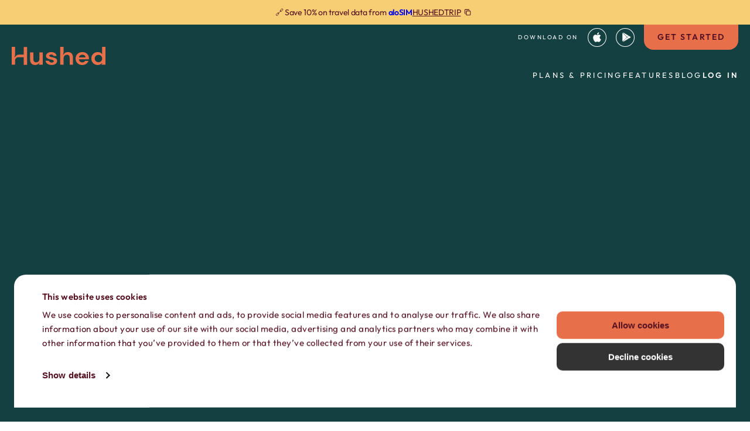

--- FILE ---
content_type: text/html; charset=UTF-8
request_url: https://hushed.com/areacode/214-desoto/
body_size: 33613
content:
<!doctype html>
<!--[if lt IE 9]><html class="no-js no-svg ie lt-ie9 lt-ie8 lt-ie7" lang="en-US"> <![endif]-->
<!--[if IE 9]><html class="no-js no-svg ie ie9 lt-ie9 lt-ie8" lang="en-US"> <![endif]-->
<!--[if gt IE 9]><!--><html class="no-js no-svg" lang="en-US"> <!--<![endif]-->
<head>
    <meta charset="UTF-8" />
    <link rel="stylesheet" href="https://hushed.com/wp-content/themes/hushed-rebuild/style.css" type="text/css" media="screen" />
    <meta http-equiv="X-UA-Compatible" content="IE=edge">
    <meta name="viewport" content="width=device-width, initial-scale=1">
    <link rel="author" href="https://hushed.com/wp-content/themes/hushed-rebuild/humans.txt" />
    <link rel="pingback" href="https://hushed.com/xmlrpc.php" />
    <link rel="profile" href="http://gmpg.org/xfn/11">
      <style>
    .loading-fonts h1,
    .loading-fonts h2,
    .loading-fonts h3,
    .loading-fonts h4,
    .loading-fonts h5,
    .loading-fonts h6,
    .loading-fonts label,
    .loading-fonts input,
    .loading-fonts p,
    .loading-fonts span,
    .loading-fonts a,
    .loading-fonts q,
    .loading-fonts li,
    .loading-fonts svg,
    .loading-fonts button {
      opacity: 0;
    }
  </style>
  <script data-type="lazy" data-src="[data-uri]"></script>

		  <script type="text/javascript" data-cookieconsent="ignore" data-type="lazy" data-src="[data-uri]"></script>
<script type="text/javascript" data-cookieconsent="ignore" data-type="lazy" data-src="[data-uri]"></script>
<script type="text/javascript"
		id="Cookiebot"
		src="https://consent.cookiebot.com/uc.js"
		data-implementation="wp"
		data-cbid="ac1cfd27-af6e-4f4c-b043-e7d4aaa43d53"
							data-blockingmode="auto"
	></script>
<meta name='robots' content='index, follow, max-image-preview:large, max-snippet:-1, max-video-preview:-1' />
	<style>img:is([sizes="auto" i], [sizes^="auto," i]) { contain-intrinsic-size: 3000px 1500px }</style>
	
	<!-- This site is optimized with the Yoast SEO plugin v25.9 - https://yoast.com/wordpress/plugins/seo/ -->
	<title>Get a DeSoto 214 area code phone number | Hushed - Second Phone Number</title>
	<meta name="description" content="Need a second or temporary 214 phone number in DeSoto, Texas, USA? Get Hushed and start calling &amp; texting today." />
	<link rel="canonical" href="https://hushed.com/areacode/214-desoto/" />
	<meta property="og:locale" content="en_US" />
	<meta property="og:type" content="article" />
	<meta property="og:title" content="Get a DeSoto 214 area code phone number | Hushed - Second Phone Number" />
	<meta property="og:description" content="Need a second or temporary 214 phone number in DeSoto, Texas, USA? Get Hushed and start calling &amp; texting today." />
	<meta property="og:url" content="https://hushed.com/areacode/214-desoto/" />
	<meta property="og:site_name" content="Hushed | Secure second &amp; temporary phone number app" />
	<meta property="og:image" content="https://hushed.com/wp-content/uploads/2023/12/architecture-blur-bokeh-bulb-240225-scaled-1.jpg" />
	<meta property="og:image:width" content="2560" />
	<meta property="og:image:height" content="1708" />
	<meta property="og:image:type" content="image/jpeg" />
	<meta name="twitter:card" content="summary_large_image" />
	<script type="application/ld+json" class="yoast-schema-graph">{"@context":"https://schema.org","@graph":[{"@type":"WebPage","@id":"https://hushed.com/areacode/214-desoto/","url":"https://hushed.com/areacode/214-desoto/","name":"Get a DeSoto 214 area code phone number | Hushed - Second Phone Number","isPartOf":{"@id":"https://hushed.com/#website"},"primaryImageOfPage":{"@id":"https://hushed.com/areacode/214-desoto/#primaryimage"},"image":{"@id":"https://hushed.com/areacode/214-desoto/#primaryimage"},"thumbnailUrl":"https://hushed.com/wp-content/uploads/2023/12/architecture-blur-bokeh-bulb-240225-scaled-1.jpg","datePublished":"2020-05-17T20:33:16+00:00","description":"Need a second or temporary 214 phone number in DeSoto, Texas, USA? Get Hushed and start calling &amp; texting today.","breadcrumb":{"@id":"https://hushed.com/areacode/214-desoto/#breadcrumb"},"inLanguage":"en-US","potentialAction":[{"@type":"ReadAction","target":["https://hushed.com/areacode/214-desoto/"]}]},{"@type":"ImageObject","inLanguage":"en-US","@id":"https://hushed.com/areacode/214-desoto/#primaryimage","url":"https://hushed.com/wp-content/uploads/2023/12/architecture-blur-bokeh-bulb-240225-scaled-1.jpg","contentUrl":"https://hushed.com/wp-content/uploads/2023/12/architecture-blur-bokeh-bulb-240225-scaled-1.jpg","width":2560,"height":1708},{"@type":"BreadcrumbList","@id":"https://hushed.com/areacode/214-desoto/#breadcrumb","itemListElement":[{"@type":"ListItem","position":1,"name":"Home","item":"https://hushed.com/"},{"@type":"ListItem","position":2,"name":"Get a Private Phone Number from DeSoto, Texas"}]},{"@type":"WebSite","@id":"https://hushed.com/#website","url":"https://hushed.com/","name":"Hushed | Secure second &amp; temporary phone number app","description":"Temporary Phone Numbers, Talk, Text and Messaging","potentialAction":[{"@type":"SearchAction","target":{"@type":"EntryPoint","urlTemplate":"https://hushed.com/?s={search_term_string}"},"query-input":{"@type":"PropertyValueSpecification","valueRequired":true,"valueName":"search_term_string"}}],"inLanguage":"en-US"}]}</script>
	<!-- / Yoast SEO plugin. -->


<link rel='dns-prefetch' href='//a.omappapi.com' />
<link rel='dns-prefetch' href='//www.googletagmanager.com' />
<script type="text/javascript">
/* <![CDATA[ */
window._wpemojiSettings = {"baseUrl":"https:\/\/s.w.org\/images\/core\/emoji\/16.0.1\/72x72\/","ext":".png","svgUrl":"https:\/\/s.w.org\/images\/core\/emoji\/16.0.1\/svg\/","svgExt":".svg","source":{"concatemoji":"https:\/\/hushed.com\/wp-includes\/js\/wp-emoji-release.min.js?ver=6.8.3"}};
/*! This file is auto-generated */
!function(s,n){var o,i,e;function c(e){try{var t={supportTests:e,timestamp:(new Date).valueOf()};sessionStorage.setItem(o,JSON.stringify(t))}catch(e){}}function p(e,t,n){e.clearRect(0,0,e.canvas.width,e.canvas.height),e.fillText(t,0,0);var t=new Uint32Array(e.getImageData(0,0,e.canvas.width,e.canvas.height).data),a=(e.clearRect(0,0,e.canvas.width,e.canvas.height),e.fillText(n,0,0),new Uint32Array(e.getImageData(0,0,e.canvas.width,e.canvas.height).data));return t.every(function(e,t){return e===a[t]})}function u(e,t){e.clearRect(0,0,e.canvas.width,e.canvas.height),e.fillText(t,0,0);for(var n=e.getImageData(16,16,1,1),a=0;a<n.data.length;a++)if(0!==n.data[a])return!1;return!0}function f(e,t,n,a){switch(t){case"flag":return n(e,"\ud83c\udff3\ufe0f\u200d\u26a7\ufe0f","\ud83c\udff3\ufe0f\u200b\u26a7\ufe0f")?!1:!n(e,"\ud83c\udde8\ud83c\uddf6","\ud83c\udde8\u200b\ud83c\uddf6")&&!n(e,"\ud83c\udff4\udb40\udc67\udb40\udc62\udb40\udc65\udb40\udc6e\udb40\udc67\udb40\udc7f","\ud83c\udff4\u200b\udb40\udc67\u200b\udb40\udc62\u200b\udb40\udc65\u200b\udb40\udc6e\u200b\udb40\udc67\u200b\udb40\udc7f");case"emoji":return!a(e,"\ud83e\udedf")}return!1}function g(e,t,n,a){var r="undefined"!=typeof WorkerGlobalScope&&self instanceof WorkerGlobalScope?new OffscreenCanvas(300,150):s.createElement("canvas"),o=r.getContext("2d",{willReadFrequently:!0}),i=(o.textBaseline="top",o.font="600 32px Arial",{});return e.forEach(function(e){i[e]=t(o,e,n,a)}),i}function t(e){var t=s.createElement("script");t.src=e,t.defer=!0,s.head.appendChild(t)}"undefined"!=typeof Promise&&(o="wpEmojiSettingsSupports",i=["flag","emoji"],n.supports={everything:!0,everythingExceptFlag:!0},e=new Promise(function(e){s.addEventListener("DOMContentLoaded",e,{once:!0})}),new Promise(function(t){var n=function(){try{var e=JSON.parse(sessionStorage.getItem(o));if("object"==typeof e&&"number"==typeof e.timestamp&&(new Date).valueOf()<e.timestamp+604800&&"object"==typeof e.supportTests)return e.supportTests}catch(e){}return null}();if(!n){if("undefined"!=typeof Worker&&"undefined"!=typeof OffscreenCanvas&&"undefined"!=typeof URL&&URL.createObjectURL&&"undefined"!=typeof Blob)try{var e="postMessage("+g.toString()+"("+[JSON.stringify(i),f.toString(),p.toString(),u.toString()].join(",")+"));",a=new Blob([e],{type:"text/javascript"}),r=new Worker(URL.createObjectURL(a),{name:"wpTestEmojiSupports"});return void(r.onmessage=function(e){c(n=e.data),r.terminate(),t(n)})}catch(e){}c(n=g(i,f,p,u))}t(n)}).then(function(e){for(var t in e)n.supports[t]=e[t],n.supports.everything=n.supports.everything&&n.supports[t],"flag"!==t&&(n.supports.everythingExceptFlag=n.supports.everythingExceptFlag&&n.supports[t]);n.supports.everythingExceptFlag=n.supports.everythingExceptFlag&&!n.supports.flag,n.DOMReady=!1,n.readyCallback=function(){n.DOMReady=!0}}).then(function(){return e}).then(function(){var e;n.supports.everything||(n.readyCallback(),(e=n.source||{}).concatemoji?t(e.concatemoji):e.wpemoji&&e.twemoji&&(t(e.twemoji),t(e.wpemoji)))}))}((window,document),window._wpemojiSettings);
/* ]]> */
</script>
<link rel='stylesheet' id='app-css' href='https://hushed.com/wp-content/themes/hushed-rebuild/public/css/app.css?id=e623e495825a6f6f65e13566b2d854fe' type='text/css' media='all' />
<link rel='stylesheet' id='template-single-areacode-css' href='https://hushed.com/wp-content/themes/hushed-rebuild/public/css/templates/single-areacode.css?id=080e00d10e9c86b1ba039f5a2777877b' type='text/css' media='all' />
<style id='wp-emoji-styles-inline-css' type='text/css'>

	img.wp-smiley, img.emoji {
		display: inline !important;
		border: none !important;
		box-shadow: none !important;
		height: 1em !important;
		width: 1em !important;
		margin: 0 0.07em !important;
		vertical-align: -0.1em !important;
		background: none !important;
		padding: 0 !important;
	}
</style>
<link rel='stylesheet' id='wp-block-library-css' href='https://hushed.com/wp-includes/css/dist/block-library/style.min.css?ver=6.8.3' type='text/css' media='all' />
<style id='classic-theme-styles-inline-css' type='text/css'>
/*! This file is auto-generated */
.wp-block-button__link{color:#fff;background-color:#32373c;border-radius:9999px;box-shadow:none;text-decoration:none;padding:calc(.667em + 2px) calc(1.333em + 2px);font-size:1.125em}.wp-block-file__button{background:#32373c;color:#fff;text-decoration:none}
</style>
<style id='safe-svg-svg-icon-style-inline-css' type='text/css'>
.safe-svg-cover{text-align:center}.safe-svg-cover .safe-svg-inside{display:inline-block;max-width:100%}.safe-svg-cover svg{fill:currentColor;height:100%;max-height:100%;max-width:100%;width:100%}

</style>
<style id='global-styles-inline-css' type='text/css'>
:root{--wp--preset--aspect-ratio--square: 1;--wp--preset--aspect-ratio--4-3: 4/3;--wp--preset--aspect-ratio--3-4: 3/4;--wp--preset--aspect-ratio--3-2: 3/2;--wp--preset--aspect-ratio--2-3: 2/3;--wp--preset--aspect-ratio--16-9: 16/9;--wp--preset--aspect-ratio--9-16: 9/16;--wp--preset--color--black: #000000;--wp--preset--color--cyan-bluish-gray: #abb8c3;--wp--preset--color--white: #ffffff;--wp--preset--color--pale-pink: #f78da7;--wp--preset--color--vivid-red: #cf2e2e;--wp--preset--color--luminous-vivid-orange: #ff6900;--wp--preset--color--luminous-vivid-amber: #fcb900;--wp--preset--color--light-green-cyan: #7bdcb5;--wp--preset--color--vivid-green-cyan: #00d084;--wp--preset--color--pale-cyan-blue: #8ed1fc;--wp--preset--color--vivid-cyan-blue: #0693e3;--wp--preset--color--vivid-purple: #9b51e0;--wp--preset--gradient--vivid-cyan-blue-to-vivid-purple: linear-gradient(135deg,rgba(6,147,227,1) 0%,rgb(155,81,224) 100%);--wp--preset--gradient--light-green-cyan-to-vivid-green-cyan: linear-gradient(135deg,rgb(122,220,180) 0%,rgb(0,208,130) 100%);--wp--preset--gradient--luminous-vivid-amber-to-luminous-vivid-orange: linear-gradient(135deg,rgba(252,185,0,1) 0%,rgba(255,105,0,1) 100%);--wp--preset--gradient--luminous-vivid-orange-to-vivid-red: linear-gradient(135deg,rgba(255,105,0,1) 0%,rgb(207,46,46) 100%);--wp--preset--gradient--very-light-gray-to-cyan-bluish-gray: linear-gradient(135deg,rgb(238,238,238) 0%,rgb(169,184,195) 100%);--wp--preset--gradient--cool-to-warm-spectrum: linear-gradient(135deg,rgb(74,234,220) 0%,rgb(151,120,209) 20%,rgb(207,42,186) 40%,rgb(238,44,130) 60%,rgb(251,105,98) 80%,rgb(254,248,76) 100%);--wp--preset--gradient--blush-light-purple: linear-gradient(135deg,rgb(255,206,236) 0%,rgb(152,150,240) 100%);--wp--preset--gradient--blush-bordeaux: linear-gradient(135deg,rgb(254,205,165) 0%,rgb(254,45,45) 50%,rgb(107,0,62) 100%);--wp--preset--gradient--luminous-dusk: linear-gradient(135deg,rgb(255,203,112) 0%,rgb(199,81,192) 50%,rgb(65,88,208) 100%);--wp--preset--gradient--pale-ocean: linear-gradient(135deg,rgb(255,245,203) 0%,rgb(182,227,212) 50%,rgb(51,167,181) 100%);--wp--preset--gradient--electric-grass: linear-gradient(135deg,rgb(202,248,128) 0%,rgb(113,206,126) 100%);--wp--preset--gradient--midnight: linear-gradient(135deg,rgb(2,3,129) 0%,rgb(40,116,252) 100%);--wp--preset--font-size--small: 13px;--wp--preset--font-size--medium: 20px;--wp--preset--font-size--large: 36px;--wp--preset--font-size--x-large: 42px;--wp--preset--spacing--20: 0.44rem;--wp--preset--spacing--30: 0.67rem;--wp--preset--spacing--40: 1rem;--wp--preset--spacing--50: 1.5rem;--wp--preset--spacing--60: 2.25rem;--wp--preset--spacing--70: 3.38rem;--wp--preset--spacing--80: 5.06rem;--wp--preset--shadow--natural: 6px 6px 9px rgba(0, 0, 0, 0.2);--wp--preset--shadow--deep: 12px 12px 50px rgba(0, 0, 0, 0.4);--wp--preset--shadow--sharp: 6px 6px 0px rgba(0, 0, 0, 0.2);--wp--preset--shadow--outlined: 6px 6px 0px -3px rgba(255, 255, 255, 1), 6px 6px rgba(0, 0, 0, 1);--wp--preset--shadow--crisp: 6px 6px 0px rgba(0, 0, 0, 1);}:where(.is-layout-flex){gap: 0.5em;}:where(.is-layout-grid){gap: 0.5em;}body .is-layout-flex{display: flex;}.is-layout-flex{flex-wrap: wrap;align-items: center;}.is-layout-flex > :is(*, div){margin: 0;}body .is-layout-grid{display: grid;}.is-layout-grid > :is(*, div){margin: 0;}:where(.wp-block-columns.is-layout-flex){gap: 2em;}:where(.wp-block-columns.is-layout-grid){gap: 2em;}:where(.wp-block-post-template.is-layout-flex){gap: 1.25em;}:where(.wp-block-post-template.is-layout-grid){gap: 1.25em;}.has-black-color{color: var(--wp--preset--color--black) !important;}.has-cyan-bluish-gray-color{color: var(--wp--preset--color--cyan-bluish-gray) !important;}.has-white-color{color: var(--wp--preset--color--white) !important;}.has-pale-pink-color{color: var(--wp--preset--color--pale-pink) !important;}.has-vivid-red-color{color: var(--wp--preset--color--vivid-red) !important;}.has-luminous-vivid-orange-color{color: var(--wp--preset--color--luminous-vivid-orange) !important;}.has-luminous-vivid-amber-color{color: var(--wp--preset--color--luminous-vivid-amber) !important;}.has-light-green-cyan-color{color: var(--wp--preset--color--light-green-cyan) !important;}.has-vivid-green-cyan-color{color: var(--wp--preset--color--vivid-green-cyan) !important;}.has-pale-cyan-blue-color{color: var(--wp--preset--color--pale-cyan-blue) !important;}.has-vivid-cyan-blue-color{color: var(--wp--preset--color--vivid-cyan-blue) !important;}.has-vivid-purple-color{color: var(--wp--preset--color--vivid-purple) !important;}.has-black-background-color{background-color: var(--wp--preset--color--black) !important;}.has-cyan-bluish-gray-background-color{background-color: var(--wp--preset--color--cyan-bluish-gray) !important;}.has-white-background-color{background-color: var(--wp--preset--color--white) !important;}.has-pale-pink-background-color{background-color: var(--wp--preset--color--pale-pink) !important;}.has-vivid-red-background-color{background-color: var(--wp--preset--color--vivid-red) !important;}.has-luminous-vivid-orange-background-color{background-color: var(--wp--preset--color--luminous-vivid-orange) !important;}.has-luminous-vivid-amber-background-color{background-color: var(--wp--preset--color--luminous-vivid-amber) !important;}.has-light-green-cyan-background-color{background-color: var(--wp--preset--color--light-green-cyan) !important;}.has-vivid-green-cyan-background-color{background-color: var(--wp--preset--color--vivid-green-cyan) !important;}.has-pale-cyan-blue-background-color{background-color: var(--wp--preset--color--pale-cyan-blue) !important;}.has-vivid-cyan-blue-background-color{background-color: var(--wp--preset--color--vivid-cyan-blue) !important;}.has-vivid-purple-background-color{background-color: var(--wp--preset--color--vivid-purple) !important;}.has-black-border-color{border-color: var(--wp--preset--color--black) !important;}.has-cyan-bluish-gray-border-color{border-color: var(--wp--preset--color--cyan-bluish-gray) !important;}.has-white-border-color{border-color: var(--wp--preset--color--white) !important;}.has-pale-pink-border-color{border-color: var(--wp--preset--color--pale-pink) !important;}.has-vivid-red-border-color{border-color: var(--wp--preset--color--vivid-red) !important;}.has-luminous-vivid-orange-border-color{border-color: var(--wp--preset--color--luminous-vivid-orange) !important;}.has-luminous-vivid-amber-border-color{border-color: var(--wp--preset--color--luminous-vivid-amber) !important;}.has-light-green-cyan-border-color{border-color: var(--wp--preset--color--light-green-cyan) !important;}.has-vivid-green-cyan-border-color{border-color: var(--wp--preset--color--vivid-green-cyan) !important;}.has-pale-cyan-blue-border-color{border-color: var(--wp--preset--color--pale-cyan-blue) !important;}.has-vivid-cyan-blue-border-color{border-color: var(--wp--preset--color--vivid-cyan-blue) !important;}.has-vivid-purple-border-color{border-color: var(--wp--preset--color--vivid-purple) !important;}.has-vivid-cyan-blue-to-vivid-purple-gradient-background{background: var(--wp--preset--gradient--vivid-cyan-blue-to-vivid-purple) !important;}.has-light-green-cyan-to-vivid-green-cyan-gradient-background{background: var(--wp--preset--gradient--light-green-cyan-to-vivid-green-cyan) !important;}.has-luminous-vivid-amber-to-luminous-vivid-orange-gradient-background{background: var(--wp--preset--gradient--luminous-vivid-amber-to-luminous-vivid-orange) !important;}.has-luminous-vivid-orange-to-vivid-red-gradient-background{background: var(--wp--preset--gradient--luminous-vivid-orange-to-vivid-red) !important;}.has-very-light-gray-to-cyan-bluish-gray-gradient-background{background: var(--wp--preset--gradient--very-light-gray-to-cyan-bluish-gray) !important;}.has-cool-to-warm-spectrum-gradient-background{background: var(--wp--preset--gradient--cool-to-warm-spectrum) !important;}.has-blush-light-purple-gradient-background{background: var(--wp--preset--gradient--blush-light-purple) !important;}.has-blush-bordeaux-gradient-background{background: var(--wp--preset--gradient--blush-bordeaux) !important;}.has-luminous-dusk-gradient-background{background: var(--wp--preset--gradient--luminous-dusk) !important;}.has-pale-ocean-gradient-background{background: var(--wp--preset--gradient--pale-ocean) !important;}.has-electric-grass-gradient-background{background: var(--wp--preset--gradient--electric-grass) !important;}.has-midnight-gradient-background{background: var(--wp--preset--gradient--midnight) !important;}.has-small-font-size{font-size: var(--wp--preset--font-size--small) !important;}.has-medium-font-size{font-size: var(--wp--preset--font-size--medium) !important;}.has-large-font-size{font-size: var(--wp--preset--font-size--large) !important;}.has-x-large-font-size{font-size: var(--wp--preset--font-size--x-large) !important;}
:where(.wp-block-post-template.is-layout-flex){gap: 1.25em;}:where(.wp-block-post-template.is-layout-grid){gap: 1.25em;}
:where(.wp-block-columns.is-layout-flex){gap: 2em;}:where(.wp-block-columns.is-layout-grid){gap: 2em;}
:root :where(.wp-block-pullquote){font-size: 1.5em;line-height: 1.6;}
</style>
<link rel='stylesheet' id='heateor_sss_frontend_css-css' href='https://hushed.com/wp-content/plugins/sassy-social-share/public/css/sassy-social-share-public.css?ver=3.3.78' type='text/css' media='all' />
<style id='heateor_sss_frontend_css-inline-css' type='text/css'>
.heateor_sss_button_instagram span.heateor_sss_svg,a.heateor_sss_instagram span.heateor_sss_svg{background:radial-gradient(circle at 30% 107%,#fdf497 0,#fdf497 5%,#fd5949 45%,#d6249f 60%,#285aeb 90%)}.heateor_sss_horizontal_sharing .heateor_sss_svg,.heateor_sss_standard_follow_icons_container .heateor_sss_svg{color:#fff;border-width:0px;border-style:solid;border-color:transparent}.heateor_sss_horizontal_sharing .heateorSssTCBackground{color:#666}.heateor_sss_horizontal_sharing span.heateor_sss_svg:hover,.heateor_sss_standard_follow_icons_container span.heateor_sss_svg:hover{border-color:transparent;}.heateor_sss_vertical_sharing span.heateor_sss_svg,.heateor_sss_floating_follow_icons_container span.heateor_sss_svg{color:#fff;border-width:0px;border-style:solid;border-color:transparent;}.heateor_sss_vertical_sharing .heateorSssTCBackground{color:#666;}.heateor_sss_vertical_sharing span.heateor_sss_svg:hover,.heateor_sss_floating_follow_icons_container span.heateor_sss_svg:hover{border-color:transparent;}div.heateor_sss_sharing_title{text-align:center}div.heateor_sss_sharing_ul{width:100%;text-align:center;}div.heateor_sss_horizontal_sharing div.heateor_sss_sharing_ul a{float:none!important;display:inline-block;}
</style>
<script type="text/javascript" src="https://hushed.com/wp-includes/js/jquery/jquery.min.js?ver=3.7.1" id="jquery-core-js"></script>
<script type="text/javascript" src="https://hushed.com/wp-includes/js/jquery/jquery-migrate.min.js?ver=3.4.1" id="jquery-migrate-js"></script>
<link rel="https://api.w.org/" href="https://hushed.com/wp-json/" /><link rel="alternate" title="JSON" type="application/json" href="https://hushed.com/wp-json/wp/v2/areacode/1972" /><link rel="EditURI" type="application/rsd+xml" title="RSD" href="https://hushed.com/xmlrpc.php?rsd" />
<link rel='shortlink' href='https://hushed.com/?p=1972' />
<link rel="alternate" title="oEmbed (JSON)" type="application/json+oembed" href="https://hushed.com/wp-json/oembed/1.0/embed?url=https%3A%2F%2Fhushed.com%2Fareacode%2F214-desoto%2F" />
<link rel="alternate" title="oEmbed (XML)" type="text/xml+oembed" href="https://hushed.com/wp-json/oembed/1.0/embed?url=https%3A%2F%2Fhushed.com%2Fareacode%2F214-desoto%2F&#038;format=xml" />
<meta name="generator" content="Site Kit by Google 1.161.0" /><meta name="google-site-verification" content="urRxREB6g_pAknho8Ks_gC9AhTlDQRyl7Gf0tUV_p1w"><script data-type="lazy" data-src="[data-uri]"></script><link rel="icon" href="https://hushed.com/wp-content/uploads/2024/03/cropped-android-chrome-512x512-1-32x32.png" sizes="32x32" />
<link rel="icon" href="https://hushed.com/wp-content/uploads/2024/03/cropped-android-chrome-512x512-1-192x192.png" sizes="192x192" />
<link rel="apple-touch-icon" href="https://hushed.com/wp-content/uploads/2024/03/cropped-android-chrome-512x512-1-180x180.png" />
<meta name="msapplication-TileImage" content="https://hushed.com/wp-content/uploads/2024/03/cropped-android-chrome-512x512-1-270x270.png" />
		<style type="text/css" id="wp-custom-css">
			a#CybotCookiebotDialogBodyButtonDecline {
    background-color: #333333 !important;
    border: 1px solid #333333 !important;
    border-radius: 10px !important;
    padding: 15px 20px !important;
}

body:not(.nab-done)::before, body:not(.nab-done)::after {
	display: none !important;
}		</style>
		
  </head>
	<body class="wp-singular areacode-template-default single single-areacode postid-1972 wp-theme-hushed-rebuild loading-fonts" data-template="base.twig" data-bg-color="bg-second">
  	      <header class="header js-header bg-second seo-banner-is-active">
      <div class="header__seo-banner bg-third-light">
              <div class="header__seo-banner-text has-mobile-text">
                      <div class="desktop-text">
              <p><span class="small-text">🔗 Save 10% on travel data from <strong><a href="https://alosim.com/location/?utm_source=hushed&amp;utm_medium=website&amp;utm_campaign=banner">aloSIM</a></strong></span></p>

            </div>
                                <div class="mobile-text">
              <p><span class="small-text">🔗 10% off <strong><a href="https://alosim.com/location/?utm_source=hushed&amp;utm_medium=website&amp;utm_campaign=banner">aloSIM</a></strong> data</span></p>

            </div>
                  </div>
      
              <p class="header__seo-banner-code">
          <span class="code">
            HUSHEDTRIP
          </span>

          <span class="copy-icon">
            <svg xmlns="http://www.w3.org/2000/svg" width="16" height="16" viewbox="0 0 16 16" fill="none">
              <path fill-rule="evenodd" clip-rule="evenodd"
                    d="M6.967 6.186a.961.961 0 0 0-.556.232.96.96 0 0 0-.23.555v4.424c0 .104.02.206.06.302.04.095.097.181.17.254a.962.962 0 0 0 .256.17c.095.04.197.06.3.06h4.425c.104 0 .206-.02.301-.06a.962.962 0 0 0 .255-.17.96.96 0 0 0 .171-.254c.04-.096.06-.198.06-.302V6.973a.963.963 0 0 0-.231-.555.964.964 0 0 0-.725-.232H6.967Zm-1.369-.582a2.108 2.108 0 0 1 1.369-.567h4.425c.254 0 .506.05.74.148.234.097.447.24.627.42.18.18.323.394.42.628.098.234.148.486.148.74v4.424c0 .255-.05.507-.148.742a2.106 2.106 0 0 1-.42.627c-.18.18-.393.322-.627.42a2.107 2.107 0 0 1-.74.147H6.967a2.108 2.108 0 0 1-1.369-.567 2.108 2.108 0 0 1-.567-1.37V6.973c0-.513.204-1.005.567-1.368Z"
                    fill="#551121"/>
              <path fill-rule="evenodd" clip-rule="evenodd"
                    d="M4.31 3.835a.456.456 0 0 0-.46.454v5.188c0 .08.021.159.063.228a.456.456 0 0 0 .233.188c.284.16.383.516.22.796a.456.456 0 0 1-.607.167 1.967 1.967 0 0 1-.608-.593 1.96 1.96 0 0 1-.302-.914V4.289a1.623 1.623 0 0 1 1.646-1.622h5.267c.309 0 .586.081.823.251.225.161.375.373.485.568.159.282.056.637-.23.794a.456.456 0 0 1-.606-.183c-.07-.124-.118-.172-.145-.19-.014-.01-.042-.03-.128-.03H4.31Z"
                    fill="#551121"/>
            </svg>
          </span>
        </p>
      
              <a class="header__seo-banner-link"
           href="https://alosim.com/location/?utm_source=hushed&utm_medium=website&utm_campaign=banner"
           target="_blank"
           aria-label="More information"></a>
          </div>
  
  <div class="header__wrapper">
    <a aria-label="Hushed | Secure second &amp; temporary phone number app"
       href="https://hushed.com"
       rel="home"
       class="header__logo">
              

  
  
       <svg xmlns="http://www.w3.org/2000/svg" width="160" height="31" viewbox="0 0 160 31" fill="none"><mask id="mask0_1215_1866" style="mask-type:luminance" maskunits="userSpaceOnUse" x="0" y="0" width="160" height="31"><path d="M160 0H0V30.9794H160V0Z" fill="white"></path></mask><g mask="url(#mask0_1215_1866)"><path d="M68.1425 30.9793C66.1692 30.9793 64.4336 30.6753 62.9403 30.0693C61.4447 29.4633 60.2492 28.6245 59.3514 27.5509C58.4536 26.4794 57.9158 25.238 57.7358 23.8268H63.5225C63.7025 24.6446 64.187 25.3429 64.9803 25.9216C65.7714 26.5004 66.7958 26.7897 68.0514 26.7897C69.307 26.7897 70.227 26.5507 70.8092 26.0705C71.3914 25.5903 71.6847 25.0409 71.6847 24.4203C71.6847 23.5186 71.2647 22.9042 70.4292 22.5792C69.5914 22.2542 68.4247 21.9375 66.9314 21.6272C65.9736 21.4301 65.0025 21.1911 64.0158 20.908C63.0292 20.627 62.1247 20.2663 61.3025 19.8281C60.4803 19.3919 59.8158 18.8279 59.307 18.1359C58.7981 17.446 58.5447 16.5905 58.5447 15.5756C58.5447 13.7136 59.3292 12.1472 60.9003 10.8786C62.4692 9.60787 64.6736 8.97461 67.5158 8.97461C70.147 8.97461 72.2469 9.55335 73.8181 10.7108C75.3892 11.8683 76.3225 13.4619 76.6203 15.4938H71.1936C70.8647 13.9421 69.6225 13.1663 67.4714 13.1663C66.3958 13.1663 65.5647 13.3634 64.9825 13.7576C64.4003 14.1539 64.107 14.6467 64.107 15.2401C64.107 15.8335 64.5403 16.3556 65.4069 16.7205C66.2736 17.0875 67.4247 17.425 68.8603 17.7354C70.4158 18.0751 71.8425 18.4483 73.1447 18.8572C74.4447 19.2661 75.4847 19.8721 76.2625 20.6773C77.0381 21.4804 77.427 22.6316 77.427 24.1267C77.4558 25.4247 77.0981 26.5968 76.3514 27.639C75.6047 28.6832 74.5269 29.501 73.1225 30.0944C71.7158 30.6857 70.0581 30.9835 68.1447 30.9835" fill="currentColor"></path><path d="M120.62 13.3739C119.213 13.3739 117.973 13.7471 116.898 14.4957C115.822 15.2443 115.133 16.3787 114.833 17.9031H125.911C125.822 16.5213 125.282 15.4204 124.296 14.6026C123.309 13.7849 122.082 13.376 120.618 13.376M120.573 30.9814C118.331 30.9814 116.342 30.5306 114.609 29.6268C112.873 28.7252 111.513 27.4544 110.527 25.8189C109.54 24.1833 109.047 22.2919 109.047 20.1468C109.047 18.0017 109.533 16.0411 110.504 14.3489C111.476 12.6567 112.82 11.3378 114.54 10.3921C116.26 9.44641 118.284 8.97461 120.618 8.97461C122.8 8.97461 124.729 9.42544 126.404 10.3292C128.078 11.233 129.387 12.4659 130.329 14.0323C131.271 15.5987 131.742 17.3412 131.742 19.2598C131.742 19.5702 131.736 19.8952 131.72 20.2328C131.704 20.5704 131.682 20.9247 131.653 21.2917H114.744C114.864 22.9294 115.469 24.2127 116.56 25.1437C117.651 26.0747 118.973 26.5402 120.529 26.5402C121.696 26.5402 122.673 26.2928 123.467 25.8C124.26 25.3072 124.849 24.6656 125.238 23.8751H131.069C130.649 25.2024 129.953 26.4081 128.982 27.4943C128.011 28.5805 126.813 29.4339 125.393 30.0546C123.973 30.6753 122.367 30.9856 120.571 30.9856" fill="currentColor"></path><path d="M53.0734 9.48047H47.3334V20.3151C47.3334 22.2337 46.8178 23.7288 45.7867 24.8024C44.7556 25.8739 43.4467 26.4107 41.8623 26.4107C40.1867 26.4107 38.9623 25.9305 38.1845 24.9722C37.4067 24.014 37.0178 22.63 37.0178 20.8246V9.48257H31.3223V21.3321C31.3223 24.4921 32.0778 26.8909 33.5867 28.5265C35.0956 30.1641 37.2423 30.9819 40.0223 30.9819C40.8289 30.9819 41.5867 30.9001 42.3 30.7408C44.2712 30.248 46.0912 28.9731 47.4578 27.1677C47.1578 28.5957 46.6778 29.6672 46.16 30.4703L53.0756 30.4766V9.48047H53.0734Z" fill="currentColor"></path><path d="M152.576 24.4832C151.393 25.6533 149.876 26.2404 148.024 26.2404C146.173 26.2404 144.689 25.647 143.493 24.4622C142.298 23.2775 141.7 21.7677 141.7 19.933C141.7 18.0982 142.298 16.6031 143.493 15.4456C144.689 14.2903 146.2 13.7094 148.024 13.7094C149.849 13.7094 151.396 14.2945 152.576 15.4666C153.756 16.6367 154.347 18.1401 154.347 19.9728C154.347 21.8055 153.756 23.309 152.576 24.4811M154.258 0V12.359C153.48 11.2875 152.464 10.4551 151.209 9.86164C149.953 9.26822 148.487 8.97256 146.813 8.97256C144.72 8.97256 142.851 9.44436 141.207 10.3901C139.562 11.3358 138.262 12.6337 137.304 14.284C136.347 15.9342 135.869 17.8172 135.869 19.933C135.869 22.0487 136.347 23.9401 137.304 25.605C138.262 27.27 139.562 28.5826 141.207 29.5409C142.851 30.4992 144.72 30.9794 146.813 30.9794C148.698 30.9794 150.229 30.6271 151.411 29.9204C152.12 29.4969 152.744 29.0313 153.287 28.526V28.5868C153.751 28.159 154.189 27.6872 154.584 27.163C154.282 28.591 153.804 29.6625 153.287 30.4656V30.4845L160 30.4698V0H154.258Z" fill="currentColor"></path><path d="M20.4578 0.192418V13.2162L13.1422 13.1994C11.4978 13.1994 10.04 13.5307 8.76889 14.1933C7.49778 14.8559 6.48889 15.766 5.74222 16.9235V16.9151C5.44667 17.4036 5.19778 17.93 5.00667 18.4961C4.74889 16.3887 5.25555 15.0572 5.74222 14.2961V0.106445H0V30.6056H5.74222V23.8662C5.74222 21.9476 6.27333 20.4525 7.33555 19.381C8.39555 18.3095 9.73555 17.7727 11.3489 17.7727L20.46 17.7937V30.6601H26.1889V0.192418H20.46H20.4578Z" fill="currentColor"></path><path d="M102.338 11.428C100.826 9.79245 98.6975 8.97256 95.9464 8.97256C94.302 8.97256 92.8442 9.30387 91.5731 9.96649C90.4864 10.5347 89.5931 11.2833 88.8886 12.2102C88.4709 12.8162 88.1264 13.4934 87.8775 14.2315C87.6264 12.1829 88.0731 10.8451 88.5464 10.0336V0H82.8042V30.4719H88.5464V19.6373C88.5464 17.7187 89.0775 16.2236 90.1398 15.1521C91.1998 14.0806 92.5398 13.5438 94.1531 13.5438C95.7664 13.5438 97.002 14.024 97.7642 14.9822C98.5264 15.9426 98.9086 17.3245 98.9086 19.1299V30.4719H104.604V18.6224C104.604 15.4624 103.849 13.0636 102.34 11.428" fill="currentColor"></path></g></svg> 
  

          </a>

    <div class="header__inner">
      <div class="header__top">
                  <div class="header__additional-links">
                          <div class="store-links">
                                  <span class="title-links">DOWNLOAD ON</span>
                                                                      <a
                      aria-label="apple store"
                      class="social-link"
                      rel="noopener noreferer"
                      href="https://hushed.onelink.me/hushed/appstore"
                      target="_blank">
                      

  
  
       <svg xmlns="http://www.w3.org/2000/svg" width="31" height="31" viewbox="0 0 31 31" fill="none"><circle cx="15.5" cy="15.5" r="15" stroke="currentColor"></circle><g clip-path="url(#clip0_1602_81)"><path d="M19.8571 15.5103C19.8721 14.2645 20.5292 13.1088 21.5895 12.4559C20.9174 11.4953 19.8347 10.9099 18.6624 10.8724C17.4304 10.7448 16.2357 11.6079 15.6084 11.6079C14.9812 11.6079 14.003 10.8799 12.9577 10.9024C11.5912 10.9475 10.3442 11.7054 9.67219 12.9062C8.25346 15.3677 9.31377 18.985 10.6728 20.9737C11.3523 21.9493 12.1512 23.0375 13.1891 23C14.2046 22.955 14.5855 22.3471 15.8175 22.3471C17.0496 22.3471 17.393 23 18.4533 22.97C19.5435 22.955 20.2305 21.9944 20.8876 21.0113C21.3729 20.3208 21.7537 19.5478 22.0002 18.7373C20.7009 18.1895 19.8571 16.9137 19.8571 15.5028V15.5103ZM17.856 9.5666C18.4533 8.85366 18.7446 7.93058 18.6774 7C17.7664 7.09756 16.9301 7.53283 16.3253 8.22326C15.7279 8.90619 15.4292 9.79174 15.489 10.6923C16.4074 10.6998 17.2885 10.2871 17.8635 9.5666H17.856Z" fill="currentColor"></path></g><defs><clippath><rect width="13" height="16" fill="white" transform="translate(9 7)"></rect></clippath></defs></svg> 
  

                    </a>
                                                                        <a
                      aria-label="Google play"
                      class="social-link"
                      rel="noopener noreferer"
                      href="https://hushed.onelink.me/hushed/googleplay"
                      target="_blank">
                      

  
  
       <svg xmlns="http://www.w3.org/2000/svg" width="31" height="31" viewbox="0 0 31 31" fill="none"><circle cx="15.5" cy="15.5" r="15" stroke="currentColor"></circle><g clip-path="url(#clip0_1602_80)"><path d="M11.2556 8.03831C11.0718 8.26054 10.9839 8.5364 10.9999 8.81992V21.1801C10.9839 21.4636 11.0718 21.7471 11.2556 21.9617L11.2956 22L18.0798 15.0805V14.9195L11.2956 8L11.2556 8.03831Z" fill="currentColor"></path><path d="M21.2122 17.3949L18.9668 15.0884V14.9275L21.2122 12.6133L21.2602 12.6439L23.9451 14.1995C24.7122 14.6439 24.7122 15.3642 23.9451 15.8163L21.2682 17.3719L21.2042 17.4026L21.2122 17.3949Z" fill="currentColor"></path><path d="M20.8848 17.5936L18.5754 15.2334L11.7512 22.1989C12.0709 22.4901 12.5503 22.5054 12.8859 22.2296L20.8848 17.5936Z" fill="currentColor"></path><path d="M20.8848 12.3524L12.8859 7.71634C12.5503 7.44814 12.0709 7.46347 11.7512 7.747L18.5754 14.7048L20.8848 12.3447V12.3524Z" fill="currentColor"></path></g><defs><clippath><rect width="14" height="14" fill="currentColor" transform="translate(11 8)"></rect></clippath></defs></svg> 
  

                    </a>
                                                </div>
                                      <a
                class="sk-btn--primary sk-btn custom-link"
                href="https://app.hushed.com/signup"
                
                target="_blank">
                GET STARTED
              </a>
                      </div>
        
        <button
          aria-label="Burger Menu"
          class="header__burger">
          <span class="line-1"></span>
          <span class="line-2"></span>
          <span class="line-3"></span>
        </button>
      </div>


      <div class="header__side">
                  <nav id="nav-main" class="nav-main" role="navigation">
            	<ul class="header__menu-list">
			<li class="menu-item menu-item-type-post_type menu-item-object-page menu-item-57 header__menu-item">
			<a class="hide-before-load" target="_self" href="https://hushed.com/pricing/">Plans &amp; Pricing</a>
					</li>
			<li class="menu-item menu-item-type-post_type menu-item-object-page menu-item-56 header__menu-item">
			<a class="hide-before-load" target="_self" href="https://hushed.com/features/">Features</a>
					</li>
			<li class="menu-item menu-item-type-post_type menu-item-object-page current_page_parent menu-item-58 header__menu-item">
			<a class="hide-before-load" target="_self" href="https://hushed.com/blog/">Blog</a>
					</li>
			<li class="menu-item menu-item-type-custom menu-item-object-custom menu-item-59 header__menu-item">
			<a class="hide-before-load" target="_self" href="https://app.hushed.com/login">Log in</a>
					</li>
		</ul>
          </nav>
              </div>
    </div>
  </div>

</header>
<div class="overlay-mob-menu load bg-second"></div>
    		<main role="main" class="content-wrapper header-with-seo-banner">
        
        
    	<section
    data-trigger-start="-30% 70%"
    data-trigger-end="-30% 70%"
    data-gsap-from='{"y": "20%", "duration": 0.2, "opacity": "0"}'
    data-gsap-to='{"y": "0", "duration": 0.2, "opacity": "1"}'
  	class="banner-cta bg-block-animation gsap-animation  	  full-width	  bg-second"
	  >
			<div data-gsap-from='{"y": "20%", "duration": 0.5, "opacity": "0"}' data-gsap-to='{"y": "0", "duration": 0.5, "opacity": "1"}' class="sk-container gsap-animation-item-timeline sk-container--fl bg-second">
			<div class="banner-cta-content">
									
  <h1 class="banner-cta-content__title sk-font-primary sk-text--h3">Get a 214 area code second phone number</h1>



				
									<p class="banner-cta-content__text">Hushed lets you add a DeSoto phone number to your existing phone</p>
				
									<a href="https://app.hushed.com/signup/" class="sk-btn banner-cta-content__button banner-cta-desktop" target="_self">GET NUMBER</a>
							</div>
							<div data-gsap-from='{"y": "20%", "duration": 0.5, "delay" : 0.4, "opacity": "0"}' data-gsap-to='{"y": "0", "duration": 0.5, "delay" : 0.4, "opacity": "1"}' class="banner-cta-picture gsap-animation-item-timeline">
					

  
  
  
                                  
    
    <picture>
      <source type="image/webp" sizes="(max-width: 767px) 400px, (max-width: 991px) 600px, 800px" srcset="https://hushed.com/wp-content/uploads/2024/03/hushed-phone-medium-100x0-c-default.webp 100w, https://hushed.com/wp-content/uploads/2024/03/hushed-phone-medium-200x0-c-default.webp 200w, https://hushed.com/wp-content/uploads/2024/03/hushed-phone-medium-400x0-c-default.webp 400w, https://hushed.com/wp-content/uploads/2024/03/hushed-phone-medium.webp 420w">
      <img class="banner-image" width="420" height="462" alt="hushed-phone-medium" src="https://hushed.com/wp-content/uploads/2024/03/hushed-phone-medium.png" loading="lazy" fetchpriority="auto">
    </picture>

  

				</div>
					</div>
	</section>

        <section
      data-trigger-start="-20% 70%"
      data-trigger-end="-20% 70%"
      data-gsap-from='{"y": "20%", "duration": 0.2, "opacity": "0"}'
      data-gsap-to='{"y": "0", "duration": 0.2, "opacity": "1"}'
      class="steps bg-white bg-block-animation gsap-animation">

      <div class="sk-container sk-container--md steps__wrapper gsap-animation-item-timeline"
           data-gsap-from='{"y": "20%", "duration": 0.5, "opacity": "0"}'
           data-gsap-to='{"y": "0", "duration": 0.5, "opacity": "1"}'>
                  <div class="steps__title-wrapper">
            
  <h2 class="steps__title sk-font-primary sk-text--h4">It’s easy to get a secondary phone number that shows you’re calling from a DeSoto area code.</h2>



          </div>
        
                  <div class="steps__list">
            
                              <div class="step bg-third-light">

                                      <p class="step__number">1</p>
                  
                                      <p class="step__text">
                      Choose your phone number
                    </p>
                                  </div>
              
            
                              <div class="step bg-primary-light-additional">

                                      <p class="step__number">2</p>
                  
                                      <p class="step__text">
                      Pick a flexible phone plan
                    </p>
                                  </div>
              
            
                              <div class="step bg-second-extra-light">

                                      <p class="step__number">3</p>
                  
                                      <p class="step__text">
                      Start talking and texting
                    </p>
                                  </div>
              
            
          </div>
        
              </div>
    </section>
  
    <section class="sk-container sk-container--md area-code bg-white">
    <div
      data-trigger-start="-25% 65%"
      data-trigger-end="-25% 65%"
      data-gsap-from='{"y": "20%", "duration": 0.2, "opacity": "0"}'
      data-gsap-to='{"y": "0", "duration": 0.2, "opacity": "1"}'
      class="area-code__wrapper bg-block-animation gsap-animation">
              <h2 class="area-code__title">DeSoto is home of the 214 area code</h2>
      
      
              <p class="area-code__text">
          Within area code 214, DeSoto is located in Dallas County, Texas and has a population of approximately fifty-five thousand people. DeSoto is said to be one of the oldest cities in the state. DeSoto dates back to the year 1847, which was not too long after the state of Texas won its independence from Mexico. Situated close to downtown Dallas, DeSoto is a great location to access the amenities of a big city while still appreciating a small-town atmosphere.
        </p>
      
              <p class="area-code__text">
          <a class="area-code__link" target="_blank" href="https://www.ci.desoto.tx.us/"> Learn more about DeSoto</a>
        </p>
      
              <p class="area-code__text">
          In addition to DeSoto, Hushed services
          and includes
                <span id="same-area-code-links">
                  <a href="https://hushed.com/areacode/214-waxahachie/">Waxahachie</a><span>,</span>
                  <a href="https://hushed.com/areacode/214-university-park/">University Park</a><span>,</span>
                  <a href="https://hushed.com/areacode/214-the-colony/">The Colony</a><span>,</span>
                  <a href="https://hushed.com/areacode/214-rowlett/">Rowlett</a><span>,</span>
                  <a href="https://hushed.com/areacode/214-richardson/">Richardson</a><span> and</span>
                  <a href="https://hushed.com/areacode/214-plano/">Plano</a><span>.</span>
              </span>
    
        </p>
      
              <div class="area-code__image">
          

  
  
  
                                                                          
    
    <picture>
      <source type="image/webp" sizes="1280px" srcset="https://hushed.com/wp-content/uploads/2023/12/anderson-schmig-yDFb1BRN88k-unsplash-100x0-c-default.webp 100w, https://hushed.com/wp-content/uploads/2023/12/anderson-schmig-yDFb1BRN88k-unsplash-200x0-c-default.webp 200w, https://hushed.com/wp-content/uploads/2023/12/anderson-schmig-yDFb1BRN88k-unsplash-400x0-c-default.webp 400w, https://hushed.com/wp-content/uploads/2023/12/anderson-schmig-yDFb1BRN88k-unsplash-600x0-c-default.webp 600w, https://hushed.com/wp-content/uploads/2023/12/anderson-schmig-yDFb1BRN88k-unsplash-800x0-c-default.webp 800w, https://hushed.com/wp-content/uploads/2023/12/anderson-schmig-yDFb1BRN88k-unsplash-1000x0-c-default.webp 1000w, https://hushed.com/wp-content/uploads/2023/12/anderson-schmig-yDFb1BRN88k-unsplash-1200x0-c-default.webp 1200w, https://hushed.com/wp-content/uploads/2023/12/anderson-schmig-yDFb1BRN88k-unsplash.webp 1920w">
      <img class="" width="1920" height="1080" alt="anderson-schmig-yDFb1BRN88k-unsplash" src="https://hushed.com/wp-content/uploads/2023/12/anderson-schmig-yDFb1BRN88k-unsplash.jpg" loading="lazy" fetchpriority="auto">
    </picture>

  

        </div>
      
                        <h2 class="area-code__title">Visiting DeSoto & area?</h2>
        
                  <p class="area-code__text">Once you are connected with your new phone number you may want to check out these places.</p>
        
        <ul>
                      <li>Ojeda's - A famous chain of Tex-Mex restaurants that are known for authentic Mexican flavours and delicious margaritas. Make sure to try the famous puffed taco as well.</li>
          
                      <li>Krab Kingz DeSoto - A seafood restaurant that brings some Louisiana Cajun-style to North Texas.</li>
          
                      <li>Smokin' BBQ - Large portions of Texas BBQ and a deep smokey flavour make this local restaurant a Dallas-area favourite.</li>
          
                      <li>
              <a href="https://www.google.com/maps/search/restaurants+in+DeSoto,+TX,+USA" target="_blank">More dining out in DeSoto</a>
            </li>
                  </ul>
      

                        <div class="area-code__image">
            

  
  
  
                                                                          
    
    <picture>
      <source type="image/webp" sizes="1280px" srcset="https://hushed.com/wp-content/uploads/2023/12/joe-yates-8LJViXSE_V8-unsplash-100x0-c-default.webp 100w, https://hushed.com/wp-content/uploads/2023/12/joe-yates-8LJViXSE_V8-unsplash-200x0-c-default.webp 200w, https://hushed.com/wp-content/uploads/2023/12/joe-yates-8LJViXSE_V8-unsplash-400x0-c-default.webp 400w, https://hushed.com/wp-content/uploads/2023/12/joe-yates-8LJViXSE_V8-unsplash-600x0-c-default.webp 600w, https://hushed.com/wp-content/uploads/2023/12/joe-yates-8LJViXSE_V8-unsplash-800x0-c-default.webp 800w, https://hushed.com/wp-content/uploads/2023/12/joe-yates-8LJViXSE_V8-unsplash-1000x0-c-default.webp 1000w, https://hushed.com/wp-content/uploads/2023/12/joe-yates-8LJViXSE_V8-unsplash-1200x0-c-default.webp 1200w, https://hushed.com/wp-content/uploads/2023/12/joe-yates-8LJViXSE_V8-unsplash.webp 1920w">
      <img class="" width="1920" height="1283" alt="joe-yates-8LJViXSE_V8-unsplash" src="https://hushed.com/wp-content/uploads/2023/12/joe-yates-8LJViXSE_V8-unsplash.jpg" loading="lazy" fetchpriority="auto">
    </picture>

  

          </div>
        
                  <h2 class="area-code__title">Must-see spots in DeSoto & area?</h2>
        
        <ul>
                      <li>Windmill Hill Preserve Trail - Located in the Dallas County Nature Preserve, this hiking trail is a great way to explore nature and enjoy the preserve. Many activity options are offered along the trail and it is open year-round.</li>
          
                      <li>Les Zeiger Park - This park is a local favourite for several reasons including its many picnic areas with grills, a lighted walking trail and the children's play area.</li>
          
                      <li>Ripley's Believe It or Not! - Located in nearby Grand Prairie and ranked as the top tourist hotspot of the region, this attraction has all kinds of strange and interesting interactive exhibits.</li>
          
                      <li>
              <a href="https://www.google.com/maps/search/attractions+in+DeSoto,+TX,+USA" target="_blank">More things to do in DeSoto</a>
            </li>
                  </ul>
          </div>
  </section>


    	<section data-trigger-start="-20% 70%" data-trigger-end="-20% 70%"
           data-gsap-from='{"y": "20%", "duration": 0.2, "opacity": "0"}'
           data-gsap-to='{"y": "0", "duration": 0.2, "opacity": "1"}'
           class="banner-lifetime  bg-block-animation gsap-animation   bg-block-animation gsap-animation" >
		<div class="banner-lifetime-container bg-second">
			<div class="banner-lifetime-wrapper">
									<div class="banner-lifetime-content">
						
  <h2 class="banner-lifetime-content__title sk-text--h3 sk-font-primary sk-text--h3">DeSoto is home of the 214 area code</h2>



													<p class="banner-lifetime-text">
                In addition to DeSoto, Hushed services
                and includes       <span id="same-area-code-links">
                  <a href="https://hushed.com/areacode/214-waxahachie/">Waxahachie</a><span>,</span>
                  <a href="https://hushed.com/areacode/214-university-park/">University Park</a><span>,</span>
                  <a href="https://hushed.com/areacode/214-the-colony/">The Colony</a><span>,</span>
                  <a href="https://hushed.com/areacode/214-rowlett/">Rowlett</a><span>,</span>
                  <a href="https://hushed.com/areacode/214-richardson/">Richardson</a><span> and</span>
                  <a href="https://hushed.com/areacode/214-plano/">Plano</a><span>.</span>
              </span>
    
              </p>
											</div>
								<div class="banner-lifetime-info">
											<p class="banner-lifetime-info_subtitle text-above-price">STARTING AT</p>
					
											<p class="banner-lifetime-info__new-price">$4.99</p>
										
											<p class="banner-lifetime-info__subtitle">USD</p>
																<a href="https://app.hushed.com/signup" class="sk-btn banner-lifetime-info__button" target="_self">GET STARTED</a>
					
				</div>
			</div>
		</div>
	</section>

    <section
  data-trigger-start="-30% 70%"
  data-trigger-end="-30% 70%"
  data-gsap-from='{"y": "20%", "duration": 0.2, "opacity": "0"}'
  data-gsap-to='{"y": "0", "duration": 0.2, "opacity": "1"}'
  class="features-grid-layout  bg-block-animation gsap-animation  bg-white" >
	<div class="sk-container--md">
		<div class="features-grid-layout-content">
							<div class="features-grid-layout-content center-title">
					
  <h2 class="features-grid-layout-content__title sk-text--h3 sk-font-primary sk-text--h3">Why use Hushed for your 214 area code phone number?</h2>



				</div>
			
							<div class="features-grid-layout-features">
					            						<div class="feature-card gsap-animation"
                 data-trigger-start="-100% 80%"
                 data-trigger-end="-100% 80%"
                 data-gsap-delay="0.1"
                 data-gsap-from='{"y": "20%", "duration": 0.2, "opacity": "0"}'
                 data-gsap-to='{"y": "0", "duration": 0.2, "opacity": "1"}'>
							                                  <img width="110" height="110" src="https://hushed.com/wp-content/uploads/2023/11/hushed_icons_anon_CALLING.svg" class="attachment-thumbnail size-thumbnail" alt="Icon for anonymous calling" decoding="async" loading="lazy" />
                																						<h3 class="feature-card__title">anonymous calling</h3>
																						<p class="feature-card__text"><!-- wp:paragraph -->
<p>Make and receive calls with an anonymous phone number. Nothing is connected to your regular phone number, or shows up on a phone bill.</p>
<!-- /wp:paragraph --></p>
													</div>
					            						<div class="feature-card gsap-animation"
                 data-trigger-start="-100% 80%"
                 data-trigger-end="-100% 80%"
                 data-gsap-delay="0.2"
                 data-gsap-from='{"y": "20%", "duration": 0.2, "opacity": "0"}'
                 data-gsap-to='{"y": "0", "duration": 0.2, "opacity": "1"}'>
							                                  <img width="110" height="110" src="https://hushed.com/wp-content/uploads/2023/11/hushed_icons_SMS.svg" class="attachment-thumbnail size-thumbnail" alt="icon for secure texting" decoding="async" loading="lazy" />
                																						<h3 class="feature-card__title">secure texting</h3>
																						<p class="feature-card__text"><!-- wp:paragraph -->
<p>Send and receive texts, GIFs, photos, videos, and audio messages on your own secure phone number. Keep every conversation private.</p>
<!-- /wp:paragraph --></p>
													</div>
					            						<div class="feature-card gsap-animation"
                 data-trigger-start="-100% 80%"
                 data-trigger-end="-100% 80%"
                 data-gsap-delay="0.3"
                 data-gsap-from='{"y": "20%", "duration": 0.2, "opacity": "0"}'
                 data-gsap-to='{"y": "0", "duration": 0.2, "opacity": "1"}'>
							                                  <img width="110" height="110" src="https://hushed.com/wp-content/uploads/2023/11/hushed_icons_MULTIPLES.svg" class="attachment-thumbnail size-thumbnail" alt="icon for manage multiple private numbers" decoding="async" loading="lazy" />
                																						<h3 class="feature-card__title">Private numbers</h3>
																						<p class="feature-card__text"><!-- wp:paragraph -->
<p>Separate each area of your life with private phone numbers from Hushed. Second phone numbers are the perfect way to communicate.</p>
<!-- /wp:paragraph --></p>
													</div>
					            						<div class="feature-card gsap-animation"
                 data-trigger-start="-100% 80%"
                 data-trigger-end="-100% 80%"
                 data-gsap-delay="0.1"
                 data-gsap-from='{"y": "20%", "duration": 0.2, "opacity": "0"}'
                 data-gsap-to='{"y": "0", "duration": 0.2, "opacity": "1"}'>
							                                  <img width="110" height="110" src="https://hushed.com/wp-content/uploads/2023/11/hushed_icons_AUTOREPLY.svg" class="attachment-thumbnail size-thumbnail" alt="icon for auto-reply messages" decoding="async" loading="lazy" />
                																						<h3 class="feature-card__title">auto-reply messages</h3>
																						<p class="feature-card__text"><!-- wp:paragraph -->
<p>Automatically respond to any text message sent to your Hushed number. You can set rules and responses for every situation.</p>
<!-- /wp:paragraph --></p>
													</div>
					            						<div class="feature-card gsap-animation"
                 data-trigger-start="-100% 80%"
                 data-trigger-end="-100% 80%"
                 data-gsap-delay="0.2"
                 data-gsap-from='{"y": "20%", "duration": 0.2, "opacity": "0"}'
                 data-gsap-to='{"y": "0", "duration": 0.2, "opacity": "1"}'>
							                                  <img width="110" height="110" src="https://hushed.com/wp-content/uploads/2023/11/hushed_icons_MULTIPLE_DEVICES-green.svg" class="attachment-thumbnail size-thumbnail" alt="multiple devices icon" decoding="async" loading="lazy" />
                																						<h3 class="feature-card__title">multiple devices</h3>
																						<p class="feature-card__text"><!-- wp:paragraph -->
<p>Log into your Hushed account on any mobile device (including tablets) to call and text. It’s a great way to turn an old phone into a working phone again!</p>
<!-- /wp:paragraph --></p>
													</div>
					            						<div class="feature-card gsap-animation"
                 data-trigger-start="-100% 80%"
                 data-trigger-end="-100% 80%"
                 data-gsap-delay="0.3"
                 data-gsap-from='{"y": "20%", "duration": 0.2, "opacity": "0"}'
                 data-gsap-to='{"y": "0", "duration": 0.2, "opacity": "1"}'>
							                                  <img width="110" height="110" src="https://hushed.com/wp-content/uploads/2023/11/hushed_icons_contacts.svg" class="attachment-thumbnail size-thumbnail" alt="separate contacts icon" decoding="async" loading="lazy" />
                																						<h3 class="feature-card__title">separate contacts</h3>
																						<p class="feature-card__text"><!-- wp:paragraph -->
<p>Load existing contacts from your device into Hushed, or create private contacts that are only accessible within your Hushed account.</p>
<!-- /wp:paragraph --></p>
													</div>
									</div>
					</div>

		
	</div>
</section>

    <section
  data-trigger-start="-30% 70%"
  data-trigger-end="-30% 70%"
  data-gsap-from='{"y": "20%", "duration": 0.2, "opacity": "0"}'
  data-gsap-to='{"y": "0", "duration": 0.2, "opacity": "1"}'
  class="two-cards   bg-block-animation gsap-animation" >
	<div class="sk-container sk-container--fl">
									<div class="card bg-third clickable">
											<div class="card__title">
							
  <h3 class="card__title sk-font-primary sk-text--h4">Need a second phone number for DeSoto?</h3>



						</div>
																<p class="card__text">PHONE NUMBERS START AT US $4.99</p>
																

  
  
  
                        
    
    <picture>
      <source type="image/webp" sizes="300px" srcset="https://hushed.com/wp-content/uploads/2023/12/Logo-maroon-100x0-c-default.webp 100w, https://hushed.com/wp-content/uploads/2023/12/Logo-maroon-200x0-c-default.webp 200w, https://hushed.com/wp-content/uploads/2023/12/Logo-maroon.webp 250w">
      <img class="card__image" width="250" height="48" alt="Logo-maroon" src="https://hushed.com/wp-content/uploads/2023/12/Logo-maroon.png" loading="lazy" fetchpriority="auto">
    </picture>

  

					
																<div class="card__click-wrapper">
							<a href="https://app.hushed.com/signup/" class="card__click-link" target="_self" title="Home Page">Home Page</a>
						</div>
									</div>
							<div class="card bg-bright-blue clickable">
											<div class="card__title">
							
  <h3 class="card__title sk-font-primary sk-text--h4">Need prepaid mobile data for DeSoto?</h3>



						</div>
																<p class="card__text">TRY OUR FREE <a href="https://alosim.com/?utm_source=hushed&utm_medium=area-code-pages&utm_campaign=callout">TRAVEL eSIM</a> APP</p>
																

  
  
  
              
    
    <picture>
      <source type="image/webp" sizes="300px" srcset="https://hushed.com/wp-content/uploads/2023/12/alosim_logo_white-1-1-100x0-c-default.webp 100w, https://hushed.com/wp-content/uploads/2023/12/alosim_logo_white-1-1.webp 152w">
      <img class="card__image" width="152" height="72" alt="alosim_logo_white-1 1" src="https://hushed.com/wp-content/uploads/2023/12/alosim_logo_white-1-1.png" loading="lazy" fetchpriority="auto">
    </picture>

  

					
																<div class="card__click-wrapper">
							<a href="https://alosim.com/?utm_source=hushed&utm_medium=area-code-pages&utm_campaign=callout" class="card__click-link" target="_blank" title="eSIM app">eSIM app</a>
						</div>
									</div>
						</div>
</section>


    <section
  data-trigger-start="-10% 75%"
  data-trigger-end="-10% 75%"
  data-gsap-from='{"y": "20%", "duration": 0.2, "opacity": "0"}'
  data-gsap-to='{"y": "0", "duration": 0.2, "opacity": "1"}'
  class="plans  bg-block-animation gsap-animation  bg-third-extra-light" >
	<div class="plans-wrapper">
					
  <h2 class="plans__title sk-text--h3 sk-font-primary sk-text--h3">DeSoto area code phone numbers starting at US $4.99</h2>



		
					<div class="plans-container">
				          					<div
            data-trigger-start="-100% 70%"
            data-trigger-end="-100% 70%"
            data-gsap-delay="0.2"
            data-gsap-from='{"y": "20%", "duration": 0.2, "opacity": "0"}'
            data-gsap-to='{"y": "0", "duration": 0.2, "opacity": "1"}'
            class="plan  gsap-animation-item-timeline">
						
						<div class="plan__wrapper bg-second-extra-light">
							<h2 class="plan__title">Prepaid</h2>
							<p class="plan__subtitle">Talk and text on your very own private phone number, all for a low monthly payment.</p>
							<p class="plan__price-text">STARTING AT</p>
							<p class="plan__price sk-text--h1-down">$5.99</p>
							<p class="plan__price-info">
								<span class="plan__price-info--main">USD/MONTH</span>
															</p>
																							<ul class="plan__features plan-features">
																			<li class="plan-features__item plan-feature">
											<div class="plan-feature__marker"><svg width="18" height="18" viewbox="0 0 18 18" fill="none" xmlns="http://www.w3.org/2000/svg">
													<g id="9035300_checkmark_done_outline_icon 1">
													<path id="Vector (Stroke)" fill-rule="evenodd" clip-rule="evenodd" d="M16.6829 4.07668C16.9167 4.28125 16.9404 4.63662 16.7358 4.87042L8.86082 13.8704C8.75831 13.9876 8.61182 14.057 8.45622 14.0622C8.30062 14.0674 8.14984 14.0078 8.03975 13.8978L4.66475 10.5228C4.44508 10.3031 4.44508 9.94693 4.66475 9.72726C4.88442 9.50759 5.24058 9.50759 5.46025 9.72726L8.4101 12.6771L15.8892 4.1296C16.0937 3.8958 16.4491 3.87211 16.6829 4.07668Z" fill="#154042"/>
													<path id="Vector (Stroke)_2" fill-rule="evenodd" clip-rule="evenodd" d="M1.28975 9.72725C1.50942 9.50758 1.86558 9.50758 2.08525 9.72725L5.46025 13.1023C5.67992 13.3219 5.67992 13.6781 5.46025 13.8977C5.24058 14.1174 4.88442 14.1174 4.66475 13.8977L1.28975 10.5227C1.07008 10.3031 1.07008 9.94692 1.28975 9.72725Z" fill="#154042"/>
													<path id="Vector (Stroke)_3" fill-rule="evenodd" clip-rule="evenodd" d="M13.3071 4.07601C13.5413 4.28016 13.5657 4.63548 13.3615 4.86965L8.58026 10.354C8.37611 10.5882 8.02079 10.6125 7.78662 10.4084C7.55245 10.2042 7.52812 9.84891 7.73226 9.61474L12.5135 4.13037C12.7177 3.8962 13.073 3.87187 13.3071 4.07601Z" fill="#154042"/>
													</g>
													</svg></div>
											<p class="plan-feature__text">Credits for prepaid local calling and texting*
											</p>
										</li>
																			<li class="plan-features__item plan-feature">
											<div class="plan-feature__marker"><svg width="18" height="18" viewbox="0 0 18 18" fill="none" xmlns="http://www.w3.org/2000/svg">
													<g id="9035300_checkmark_done_outline_icon 1">
													<path id="Vector (Stroke)" fill-rule="evenodd" clip-rule="evenodd" d="M16.6829 4.07668C16.9167 4.28125 16.9404 4.63662 16.7358 4.87042L8.86082 13.8704C8.75831 13.9876 8.61182 14.057 8.45622 14.0622C8.30062 14.0674 8.14984 14.0078 8.03975 13.8978L4.66475 10.5228C4.44508 10.3031 4.44508 9.94693 4.66475 9.72726C4.88442 9.50759 5.24058 9.50759 5.46025 9.72726L8.4101 12.6771L15.8892 4.1296C16.0937 3.8958 16.4491 3.87211 16.6829 4.07668Z" fill="#154042"/>
													<path id="Vector (Stroke)_2" fill-rule="evenodd" clip-rule="evenodd" d="M1.28975 9.72725C1.50942 9.50758 1.86558 9.50758 2.08525 9.72725L5.46025 13.1023C5.67992 13.3219 5.67992 13.6781 5.46025 13.8977C5.24058 14.1174 4.88442 14.1174 4.66475 13.8977L1.28975 10.5227C1.07008 10.3031 1.07008 9.94692 1.28975 9.72725Z" fill="#154042"/>
													<path id="Vector (Stroke)_3" fill-rule="evenodd" clip-rule="evenodd" d="M13.3071 4.07601C13.5413 4.28016 13.5657 4.63548 13.3615 4.86965L8.58026 10.354C8.37611 10.5882 8.02079 10.6125 7.78662 10.4084C7.55245 10.2042 7.52812 9.84891 7.73226 9.61474L12.5135 4.13037C12.7177 3.8962 13.073 3.87187 13.3071 4.07601Z" fill="#154042"/>
													</g>
													</svg></div>
											<p class="plan-feature__text">Choose from Canada, United States, and U.K. phone numbers
											</p>
										</li>
																			<li class="plan-features__item plan-feature">
											<div class="plan-feature__marker"><svg width="18" height="18" viewbox="0 0 18 18" fill="none" xmlns="http://www.w3.org/2000/svg">
													<g id="9035300_checkmark_done_outline_icon 1">
													<path id="Vector (Stroke)" fill-rule="evenodd" clip-rule="evenodd" d="M16.6829 4.07668C16.9167 4.28125 16.9404 4.63662 16.7358 4.87042L8.86082 13.8704C8.75831 13.9876 8.61182 14.057 8.45622 14.0622C8.30062 14.0674 8.14984 14.0078 8.03975 13.8978L4.66475 10.5228C4.44508 10.3031 4.44508 9.94693 4.66475 9.72726C4.88442 9.50759 5.24058 9.50759 5.46025 9.72726L8.4101 12.6771L15.8892 4.1296C16.0937 3.8958 16.4491 3.87211 16.6829 4.07668Z" fill="#154042"/>
													<path id="Vector (Stroke)_2" fill-rule="evenodd" clip-rule="evenodd" d="M1.28975 9.72725C1.50942 9.50758 1.86558 9.50758 2.08525 9.72725L5.46025 13.1023C5.67992 13.3219 5.67992 13.6781 5.46025 13.8977C5.24058 14.1174 4.88442 14.1174 4.66475 13.8977L1.28975 10.5227C1.07008 10.3031 1.07008 9.94692 1.28975 9.72725Z" fill="#154042"/>
													<path id="Vector (Stroke)_3" fill-rule="evenodd" clip-rule="evenodd" d="M13.3071 4.07601C13.5413 4.28016 13.5657 4.63548 13.3615 4.86965L8.58026 10.354C8.37611 10.5882 8.02079 10.6125 7.78662 10.4084C7.55245 10.2042 7.52812 9.84891 7.73226 9.61474L12.5135 4.13037C12.7177 3.8962 13.073 3.87187 13.3071 4.07601Z" fill="#154042"/>
													</g>
													</svg></div>
											<p class="plan-feature__text">Custom voicemail greetings, call forwarding, and more
											</p>
										</li>
																			<li class="plan-features__item plan-feature">
											<div class="plan-feature__marker"><svg width="18" height="18" viewbox="0 0 18 18" fill="none" xmlns="http://www.w3.org/2000/svg">
													<g id="9035300_checkmark_done_outline_icon 1">
													<path id="Vector (Stroke)" fill-rule="evenodd" clip-rule="evenodd" d="M16.6829 4.07668C16.9167 4.28125 16.9404 4.63662 16.7358 4.87042L8.86082 13.8704C8.75831 13.9876 8.61182 14.057 8.45622 14.0622C8.30062 14.0674 8.14984 14.0078 8.03975 13.8978L4.66475 10.5228C4.44508 10.3031 4.44508 9.94693 4.66475 9.72726C4.88442 9.50759 5.24058 9.50759 5.46025 9.72726L8.4101 12.6771L15.8892 4.1296C16.0937 3.8958 16.4491 3.87211 16.6829 4.07668Z" fill="#154042"/>
													<path id="Vector (Stroke)_2" fill-rule="evenodd" clip-rule="evenodd" d="M1.28975 9.72725C1.50942 9.50758 1.86558 9.50758 2.08525 9.72725L5.46025 13.1023C5.67992 13.3219 5.67992 13.6781 5.46025 13.8977C5.24058 14.1174 4.88442 14.1174 4.66475 13.8977L1.28975 10.5227C1.07008 10.3031 1.07008 9.94692 1.28975 9.72725Z" fill="#154042"/>
													<path id="Vector (Stroke)_3" fill-rule="evenodd" clip-rule="evenodd" d="M13.3071 4.07601C13.5413 4.28016 13.5657 4.63548 13.3615 4.86965L8.58026 10.354C8.37611 10.5882 8.02079 10.6125 7.78662 10.4084C7.55245 10.2042 7.52812 9.84891 7.73226 9.61474L12.5135 4.13037C12.7177 3.8962 13.073 3.87187 13.3071 4.07601Z" fill="#154042"/>
													</g>
													</svg></div>
											<p class="plan-feature__text">Pay monthly for a 30-day, 90-day, or 365-day plan
											</p>
										</li>
																	</ul>
							
															<a href="https://app.hushed.com/signup" class="sk-btn plan__button" target="_self">GET PREPAID</a>
							
						</div>
					</div>
				          					<div
            data-trigger-start="-100% 70%"
            data-trigger-end="-100% 70%"
            data-gsap-delay="0.3"
            data-gsap-from='{"y": "20%", "duration": 0.2, "opacity": "0"}'
            data-gsap-to='{"y": "0", "duration": 0.2, "opacity": "1"}'
            class="plan popular-plan-wrapper gsap-animation-item-timeline">
																				<div class="popular-plan__label popular-label">
								<div class="popular-label__icon"><svg xmlns="http://www.w3.org/2000/svg" width="16" height="13" viewbox="0 0 16 13" fill="none">
  												<path d="M10.3349 2.43735L10.2701 2.49248L10.3873 2.504L11.3579 3.73751L12.5531 2.71548L12.6696 2.727L12.618 2.65953L14.625 0.942984C14.7532 0.833465 14.9123 0.76533 15.0808 0.747698C15.2493 0.730065 15.4192 0.763775 15.5679 0.844318C15.7165 0.92486 15.8367 1.04839 15.9124 1.19838C15.9881 1.34837 16.0157 1.51765 15.9915 1.68358L14.7439 10.198H1.27582L0.00910657 1.72226C-0.0160553 1.55541 0.0112231 1.38493 0.0872471 1.23393C0.163271 1.08293 0.284367 0.958692 0.434133 0.878048C0.5839 0.797405 0.755099 0.764252 0.924544 0.783079C1.09399 0.801906 1.25349 0.871804 1.38145 0.983305L3.29524 2.64965L3.25365 2.69903L3.34431 2.69244L4.54532 3.73751L5.55336 2.50894L5.64402 2.50153L5.59412 2.45874L7.36652 0.3036C7.44547 0.207577 7.5453 0.130414 7.65857 0.0778574C7.77185 0.0253005 7.89564 -0.00129597 8.02075 4.85513e-05C8.14585 0.00139307 8.26904 0.030644 8.38113 0.0856229C8.49322 0.140602 8.59134 0.219892 8.66816 0.317589L10.3349 2.43735ZM1.34069 11.0209H14.6482V11.8438C14.6482 12.062 14.5606 12.2713 14.4046 12.4256C14.2487 12.58 14.0371 12.6667 13.8165 12.6667H2.17241C1.95183 12.6667 1.74028 12.58 1.5843 12.4256C1.42832 12.2713 1.34069 12.062 1.34069 11.8438V11.0209Z" fill="#154042"/>
												</svg></div>
								<p class="popular-label__text">MOST POPULAR</p>
							</div>
						
						<div class="plan__wrapper popular-plan bg-second">
							<h2 class="plan__title">Unlimited</h2>
							<p class="plan__subtitle">Got a lot to say? Save money on unlimited local calling and texting with our auto-renewing subscription plans.</p>
							<p class="plan__price-text">STARTING AT</p>
							<p class="plan__price sk-text--h1-down">$4.99</p>
							<p class="plan__price-info">
								<span class="plan__price-info--main">USD/MONTH</span>
															</p>
																							<ul class="plan__features plan-features">
																			<li class="plan-features__item plan-feature">
											<div class="plan-feature__marker"><svg width="18" height="18" viewbox="0 0 18 18" fill="none" xmlns="http://www.w3.org/2000/svg">
													<g id="9035300_checkmark_done_outline_icon 1">
													<path id="Vector (Stroke)" fill-rule="evenodd" clip-rule="evenodd" d="M16.6829 4.07668C16.9167 4.28125 16.9404 4.63662 16.7358 4.87042L8.86082 13.8704C8.75831 13.9876 8.61182 14.057 8.45622 14.0622C8.30062 14.0674 8.14984 14.0078 8.03975 13.8978L4.66475 10.5228C4.44508 10.3031 4.44508 9.94693 4.66475 9.72726C4.88442 9.50759 5.24058 9.50759 5.46025 9.72726L8.4101 12.6771L15.8892 4.1296C16.0937 3.8958 16.4491 3.87211 16.6829 4.07668Z" fill="#154042"/>
													<path id="Vector (Stroke)_2" fill-rule="evenodd" clip-rule="evenodd" d="M1.28975 9.72725C1.50942 9.50758 1.86558 9.50758 2.08525 9.72725L5.46025 13.1023C5.67992 13.3219 5.67992 13.6781 5.46025 13.8977C5.24058 14.1174 4.88442 14.1174 4.66475 13.8977L1.28975 10.5227C1.07008 10.3031 1.07008 9.94692 1.28975 9.72725Z" fill="#154042"/>
													<path id="Vector (Stroke)_3" fill-rule="evenodd" clip-rule="evenodd" d="M13.3071 4.07601C13.5413 4.28016 13.5657 4.63548 13.3615 4.86965L8.58026 10.354C8.37611 10.5882 8.02079 10.6125 7.78662 10.4084C7.55245 10.2042 7.52812 9.84891 7.73226 9.61474L12.5135 4.13037C12.7177 3.8962 13.073 3.87187 13.3071 4.07601Z" fill="#154042"/>
													</g>
													</svg></div>
											<p class="plan-feature__text">Unlimited local talk & text*
											</p>
										</li>
																			<li class="plan-features__item plan-feature">
											<div class="plan-feature__marker"><svg width="18" height="18" viewbox="0 0 18 18" fill="none" xmlns="http://www.w3.org/2000/svg">
													<g id="9035300_checkmark_done_outline_icon 1">
													<path id="Vector (Stroke)" fill-rule="evenodd" clip-rule="evenodd" d="M16.6829 4.07668C16.9167 4.28125 16.9404 4.63662 16.7358 4.87042L8.86082 13.8704C8.75831 13.9876 8.61182 14.057 8.45622 14.0622C8.30062 14.0674 8.14984 14.0078 8.03975 13.8978L4.66475 10.5228C4.44508 10.3031 4.44508 9.94693 4.66475 9.72726C4.88442 9.50759 5.24058 9.50759 5.46025 9.72726L8.4101 12.6771L15.8892 4.1296C16.0937 3.8958 16.4491 3.87211 16.6829 4.07668Z" fill="#154042"/>
													<path id="Vector (Stroke)_2" fill-rule="evenodd" clip-rule="evenodd" d="M1.28975 9.72725C1.50942 9.50758 1.86558 9.50758 2.08525 9.72725L5.46025 13.1023C5.67992 13.3219 5.67992 13.6781 5.46025 13.8977C5.24058 14.1174 4.88442 14.1174 4.66475 13.8977L1.28975 10.5227C1.07008 10.3031 1.07008 9.94692 1.28975 9.72725Z" fill="#154042"/>
													<path id="Vector (Stroke)_3" fill-rule="evenodd" clip-rule="evenodd" d="M13.3071 4.07601C13.5413 4.28016 13.5657 4.63548 13.3615 4.86965L8.58026 10.354C8.37611 10.5882 8.02079 10.6125 7.78662 10.4084C7.55245 10.2042 7.52812 9.84891 7.73226 9.61474L12.5135 4.13037C12.7177 3.8962 13.073 3.87187 13.3071 4.07601Z" fill="#154042"/>
													</g>
													</svg></div>
											<p class="plan-feature__text">Choose from Canada, United States, and U.K. phone numbers
											</p>
										</li>
																			<li class="plan-features__item plan-feature">
											<div class="plan-feature__marker"><svg width="18" height="18" viewbox="0 0 18 18" fill="none" xmlns="http://www.w3.org/2000/svg">
													<g id="9035300_checkmark_done_outline_icon 1">
													<path id="Vector (Stroke)" fill-rule="evenodd" clip-rule="evenodd" d="M16.6829 4.07668C16.9167 4.28125 16.9404 4.63662 16.7358 4.87042L8.86082 13.8704C8.75831 13.9876 8.61182 14.057 8.45622 14.0622C8.30062 14.0674 8.14984 14.0078 8.03975 13.8978L4.66475 10.5228C4.44508 10.3031 4.44508 9.94693 4.66475 9.72726C4.88442 9.50759 5.24058 9.50759 5.46025 9.72726L8.4101 12.6771L15.8892 4.1296C16.0937 3.8958 16.4491 3.87211 16.6829 4.07668Z" fill="#154042"/>
													<path id="Vector (Stroke)_2" fill-rule="evenodd" clip-rule="evenodd" d="M1.28975 9.72725C1.50942 9.50758 1.86558 9.50758 2.08525 9.72725L5.46025 13.1023C5.67992 13.3219 5.67992 13.6781 5.46025 13.8977C5.24058 14.1174 4.88442 14.1174 4.66475 13.8977L1.28975 10.5227C1.07008 10.3031 1.07008 9.94692 1.28975 9.72725Z" fill="#154042"/>
													<path id="Vector (Stroke)_3" fill-rule="evenodd" clip-rule="evenodd" d="M13.3071 4.07601C13.5413 4.28016 13.5657 4.63548 13.3615 4.86965L8.58026 10.354C8.37611 10.5882 8.02079 10.6125 7.78662 10.4084C7.55245 10.2042 7.52812 9.84891 7.73226 9.61474L12.5135 4.13037C12.7177 3.8962 13.073 3.87187 13.3071 4.07601Z" fill="#154042"/>
													</g>
													</svg></div>
											<p class="plan-feature__text">Custom voicemail greetings, call forwarding, and more
											</p>
										</li>
																			<li class="plan-features__item plan-feature">
											<div class="plan-feature__marker"><svg width="18" height="18" viewbox="0 0 18 18" fill="none" xmlns="http://www.w3.org/2000/svg">
													<g id="9035300_checkmark_done_outline_icon 1">
													<path id="Vector (Stroke)" fill-rule="evenodd" clip-rule="evenodd" d="M16.6829 4.07668C16.9167 4.28125 16.9404 4.63662 16.7358 4.87042L8.86082 13.8704C8.75831 13.9876 8.61182 14.057 8.45622 14.0622C8.30062 14.0674 8.14984 14.0078 8.03975 13.8978L4.66475 10.5228C4.44508 10.3031 4.44508 9.94693 4.66475 9.72726C4.88442 9.50759 5.24058 9.50759 5.46025 9.72726L8.4101 12.6771L15.8892 4.1296C16.0937 3.8958 16.4491 3.87211 16.6829 4.07668Z" fill="#154042"/>
													<path id="Vector (Stroke)_2" fill-rule="evenodd" clip-rule="evenodd" d="M1.28975 9.72725C1.50942 9.50758 1.86558 9.50758 2.08525 9.72725L5.46025 13.1023C5.67992 13.3219 5.67992 13.6781 5.46025 13.8977C5.24058 14.1174 4.88442 14.1174 4.66475 13.8977L1.28975 10.5227C1.07008 10.3031 1.07008 9.94692 1.28975 9.72725Z" fill="#154042"/>
													<path id="Vector (Stroke)_3" fill-rule="evenodd" clip-rule="evenodd" d="M13.3071 4.07601C13.5413 4.28016 13.5657 4.63548 13.3615 4.86965L8.58026 10.354C8.37611 10.5882 8.02079 10.6125 7.78662 10.4084C7.55245 10.2042 7.52812 9.84891 7.73226 9.61474L12.5135 4.13037C12.7177 3.8962 13.073 3.87187 13.3071 4.07601Z" fill="#154042"/>
													</g>
													</svg></div>
											<p class="plan-feature__text">Auto-renewing subscriptions (save up to 20% with an annual plan)
											</p>
										</li>
																	</ul>
							
															<a href="https://app.hushed.com/signup" class="sk-btn plan__button" target="_self">GET UNLIMITED</a>
							
						</div>
					</div>
				          					<div
            data-trigger-start="-100% 70%"
            data-trigger-end="-100% 70%"
            data-gsap-delay="0.4"
            data-gsap-from='{"y": "20%", "duration": 0.2, "opacity": "0"}'
            data-gsap-to='{"y": "0", "duration": 0.2, "opacity": "1"}'
            class="plan  gsap-animation-item-timeline">
						
						<div class="plan__wrapper bg-second-extra-light">
							<h2 class="plan__title">Pay-as-you-go</h2>
							<p class="plan__subtitle">Hola! Bonjour! Konnichiwa! Our international plan lets you stay in touch with people all over the world.</p>
							<p class="plan__price-text">STARTING AT</p>
							<p class="plan__price sk-text--h1-down">$6.99</p>
							<p class="plan__price-info">
								<span class="plan__price-info--main">USD/MONTH </span>
																	<span class="plan__price-info--additional">(includes $1 in credits)</span>
															</p>
																							<ul class="plan__features plan-features">
																			<li class="plan-features__item plan-feature">
											<div class="plan-feature__marker"><svg width="18" height="18" viewbox="0 0 18 18" fill="none" xmlns="http://www.w3.org/2000/svg">
													<g id="9035300_checkmark_done_outline_icon 1">
													<path id="Vector (Stroke)" fill-rule="evenodd" clip-rule="evenodd" d="M16.6829 4.07668C16.9167 4.28125 16.9404 4.63662 16.7358 4.87042L8.86082 13.8704C8.75831 13.9876 8.61182 14.057 8.45622 14.0622C8.30062 14.0674 8.14984 14.0078 8.03975 13.8978L4.66475 10.5228C4.44508 10.3031 4.44508 9.94693 4.66475 9.72726C4.88442 9.50759 5.24058 9.50759 5.46025 9.72726L8.4101 12.6771L15.8892 4.1296C16.0937 3.8958 16.4491 3.87211 16.6829 4.07668Z" fill="#154042"/>
													<path id="Vector (Stroke)_2" fill-rule="evenodd" clip-rule="evenodd" d="M1.28975 9.72725C1.50942 9.50758 1.86558 9.50758 2.08525 9.72725L5.46025 13.1023C5.67992 13.3219 5.67992 13.6781 5.46025 13.8977C5.24058 14.1174 4.88442 14.1174 4.66475 13.8977L1.28975 10.5227C1.07008 10.3031 1.07008 9.94692 1.28975 9.72725Z" fill="#154042"/>
													<path id="Vector (Stroke)_3" fill-rule="evenodd" clip-rule="evenodd" d="M13.3071 4.07601C13.5413 4.28016 13.5657 4.63548 13.3615 4.86965L8.58026 10.354C8.37611 10.5882 8.02079 10.6125 7.78662 10.4084C7.55245 10.2042 7.52812 9.84891 7.73226 9.61474L12.5135 4.13037C12.7177 3.8962 13.073 3.87187 13.3071 4.07601Z" fill="#154042"/>
													</g>
													</svg></div>
											<p class="plan-feature__text">Make international calls with great rates
											</p>
										</li>
																			<li class="plan-features__item plan-feature">
											<div class="plan-feature__marker"><svg width="18" height="18" viewbox="0 0 18 18" fill="none" xmlns="http://www.w3.org/2000/svg">
													<g id="9035300_checkmark_done_outline_icon 1">
													<path id="Vector (Stroke)" fill-rule="evenodd" clip-rule="evenodd" d="M16.6829 4.07668C16.9167 4.28125 16.9404 4.63662 16.7358 4.87042L8.86082 13.8704C8.75831 13.9876 8.61182 14.057 8.45622 14.0622C8.30062 14.0674 8.14984 14.0078 8.03975 13.8978L4.66475 10.5228C4.44508 10.3031 4.44508 9.94693 4.66475 9.72726C4.88442 9.50759 5.24058 9.50759 5.46025 9.72726L8.4101 12.6771L15.8892 4.1296C16.0937 3.8958 16.4491 3.87211 16.6829 4.07668Z" fill="#154042"/>
													<path id="Vector (Stroke)_2" fill-rule="evenodd" clip-rule="evenodd" d="M1.28975 9.72725C1.50942 9.50758 1.86558 9.50758 2.08525 9.72725L5.46025 13.1023C5.67992 13.3219 5.67992 13.6781 5.46025 13.8977C5.24058 14.1174 4.88442 14.1174 4.66475 13.8977L1.28975 10.5227C1.07008 10.3031 1.07008 9.94692 1.28975 9.72725Z" fill="#154042"/>
													<path id="Vector (Stroke)_3" fill-rule="evenodd" clip-rule="evenodd" d="M13.3071 4.07601C13.5413 4.28016 13.5657 4.63548 13.3615 4.86965L8.58026 10.354C8.37611 10.5882 8.02079 10.6125 7.78662 10.4084C7.55245 10.2042 7.52812 9.84891 7.73226 9.61474L12.5135 4.13037C12.7177 3.8962 13.073 3.87187 13.3071 4.07601Z" fill="#154042"/>
													</g>
													</svg></div>
											<p class="plan-feature__text">Choose from Canada, United States, and U.K. phone numbers
											</p>
										</li>
																			<li class="plan-features__item plan-feature">
											<div class="plan-feature__marker"><svg width="18" height="18" viewbox="0 0 18 18" fill="none" xmlns="http://www.w3.org/2000/svg">
													<g id="9035300_checkmark_done_outline_icon 1">
													<path id="Vector (Stroke)" fill-rule="evenodd" clip-rule="evenodd" d="M16.6829 4.07668C16.9167 4.28125 16.9404 4.63662 16.7358 4.87042L8.86082 13.8704C8.75831 13.9876 8.61182 14.057 8.45622 14.0622C8.30062 14.0674 8.14984 14.0078 8.03975 13.8978L4.66475 10.5228C4.44508 10.3031 4.44508 9.94693 4.66475 9.72726C4.88442 9.50759 5.24058 9.50759 5.46025 9.72726L8.4101 12.6771L15.8892 4.1296C16.0937 3.8958 16.4491 3.87211 16.6829 4.07668Z" fill="#154042"/>
													<path id="Vector (Stroke)_2" fill-rule="evenodd" clip-rule="evenodd" d="M1.28975 9.72725C1.50942 9.50758 1.86558 9.50758 2.08525 9.72725L5.46025 13.1023C5.67992 13.3219 5.67992 13.6781 5.46025 13.8977C5.24058 14.1174 4.88442 14.1174 4.66475 13.8977L1.28975 10.5227C1.07008 10.3031 1.07008 9.94692 1.28975 9.72725Z" fill="#154042"/>
													<path id="Vector (Stroke)_3" fill-rule="evenodd" clip-rule="evenodd" d="M13.3071 4.07601C13.5413 4.28016 13.5657 4.63548 13.3615 4.86965L8.58026 10.354C8.37611 10.5882 8.02079 10.6125 7.78662 10.4084C7.55245 10.2042 7.52812 9.84891 7.73226 9.61474L12.5135 4.13037C12.7177 3.8962 13.073 3.87187 13.3071 4.07601Z" fill="#154042"/>
													</g>
													</svg></div>
											<p class="plan-feature__text">Custom voicemail greetings, call forwarding, and more
											</p>
										</li>
																			<li class="plan-features__item plan-feature">
											<div class="plan-feature__marker"><svg width="18" height="18" viewbox="0 0 18 18" fill="none" xmlns="http://www.w3.org/2000/svg">
													<g id="9035300_checkmark_done_outline_icon 1">
													<path id="Vector (Stroke)" fill-rule="evenodd" clip-rule="evenodd" d="M16.6829 4.07668C16.9167 4.28125 16.9404 4.63662 16.7358 4.87042L8.86082 13.8704C8.75831 13.9876 8.61182 14.057 8.45622 14.0622C8.30062 14.0674 8.14984 14.0078 8.03975 13.8978L4.66475 10.5228C4.44508 10.3031 4.44508 9.94693 4.66475 9.72726C4.88442 9.50759 5.24058 9.50759 5.46025 9.72726L8.4101 12.6771L15.8892 4.1296C16.0937 3.8958 16.4491 3.87211 16.6829 4.07668Z" fill="#154042"/>
													<path id="Vector (Stroke)_2" fill-rule="evenodd" clip-rule="evenodd" d="M1.28975 9.72725C1.50942 9.50758 1.86558 9.50758 2.08525 9.72725L5.46025 13.1023C5.67992 13.3219 5.67992 13.6781 5.46025 13.8977C5.24058 14.1174 4.88442 14.1174 4.66475 13.8977L1.28975 10.5227C1.07008 10.3031 1.07008 9.94692 1.28975 9.72725Z" fill="#154042"/>
													<path id="Vector (Stroke)_3" fill-rule="evenodd" clip-rule="evenodd" d="M13.3071 4.07601C13.5413 4.28016 13.5657 4.63548 13.3615 4.86965L8.58026 10.354C8.37611 10.5882 8.02079 10.6125 7.78662 10.4084C7.55245 10.2042 7.52812 9.84891 7.73226 9.61474L12.5135 4.13037C12.7177 3.8962 13.073 3.87187 13.3071 4.07601Z" fill="#154042"/>
													</g>
													</svg></div>
											<p class="plan-feature__text">Use Hushed credits for calls & texts
											</p>
										</li>
																	</ul>
							
															<a href="https://app.hushed.com/signup" class="sk-btn plan__button" target="_self">GET PAY-AS-YOU-GO</a>
							
						</div>
					</div>
							</div>
		
		<div class="plans-content">
							<p class="plans-text">*(+1) U.S and Canadian numbers can make/receive calls and texts  within both countries on all plan types.</p>
					</div>

	</div>
</section>

        <section
      data-trigger-start="-30% 70%"
      data-trigger-end="-30% 70%"
      data-gsap-from='{"y": "20%", "duration": 0.2, "opacity": "0"}'
      data-gsap-to='{"y": "0", "duration": 0.2, "opacity": "1"}'
      class="banner-text bg-primary-extra-light bg-block-animation gsap-animation">
      <div class="sk-container sk-container--md banner-text__wrapper">
                  <div class="banner-text__title-wrapper">
            
  <h2 class="banner-text__title sk-font-primary sk-text--h3">Ready to choose your DeSoto
phone number?</h2>



          </div>
        
                  <p class="banner-text__content">
            Call and text like you’re local. Travelling to DeSoto? Use our sister app for <a href="https://alosim.com/?utm_source=hushed&utm_medium=area-code-pages&utm_campaign=red_callout">eSIM travel data</a>.
          </p>
        
                  <a class="sk-btn banner-text__btn" target="_self"  href="https://app.hushed.com/signup/"> GET PREPAID</a>
              </div>
    </section>
  
    <section
  data-trigger-start="-30% 85%"
  data-trigger-end="-30% 85%"
  data-gsap-from='{"y": "20%", "duration": 0.2, "opacity": "0"}'
  data-gsap-to='{"y": "0", "duration": 0.2, "opacity": "1"}'
  class="search-code-form  bg-block-animation gsap-animation  bg-second-extra-light" >
  <div class="search-code-form__container">
    <div class="search-code-form__wrapper">
      <div class="wrap-content">
                  
  <h2 class="search-code-form__title sk-font-primary sk-text--h3">Looking for a different area code?</h2>



                <form class="search-code-form__form">
                      <div class="search-code-form__text">
              <p>Get a Hushed phone number in your own area code, or choose from 300+ other area codes.</p>

            </div>
                    <div class="search-code-form__input-wrapper">
            <button aria-label="Search area code" class="btn-search" type="submit">
              <svg width="32" height="32" viewbox="0 0 32 32" fill="none" xmlns="http://www.w3.org/2000/svg">
                <circle opacity="0.5" cx="16" cy="16" r="16" fill="#A6CDCD"/>
                <circle cx="17.9322" cy="14.069" r="6.06897" fill="white" stroke="#154042"/>
                <path d="M13.5172 18.4824L8 23.9997" stroke="#154042" stroke-linecap="round"/>
              </svg>
            </button>
            <input type="text" name="search-area-code"
                   data-page-search="https://hushed.com/area-codes/"
                   id="search-area-code"
                   placeholder="Search by area code" required>
          </div>
        </form>
      </div>
    </div>
  </div>
</section>

		</main>
						<footer class="footer">
  <div class="footer__top">
          <a aria-label="Hushed | Secure second &amp; temporary phone number app"
        href="https://hushed.com" rel="home" class="footer__logo">
        

  
  
       <svg xmlns="http://www.w3.org/2000/svg" width="160" height="31" viewbox="0 0 160 31" fill="none"><mask style="mask-type:luminance" maskunits="userSpaceOnUse" x="0" y="0" width="160" height="31"><path d="M160 0H0V30.9794H160V0Z" fill="white"></path></mask><g mask="url(#mask0_1215_1866)"><path d="M68.1425 30.9793C66.1692 30.9793 64.4336 30.6753 62.9403 30.0693C61.4447 29.4633 60.2492 28.6245 59.3514 27.5509C58.4536 26.4794 57.9158 25.238 57.7358 23.8268H63.5225C63.7025 24.6446 64.187 25.3429 64.9803 25.9216C65.7714 26.5004 66.7958 26.7897 68.0514 26.7897C69.307 26.7897 70.227 26.5507 70.8092 26.0705C71.3914 25.5903 71.6847 25.0409 71.6847 24.4203C71.6847 23.5186 71.2647 22.9042 70.4292 22.5792C69.5914 22.2542 68.4247 21.9375 66.9314 21.6272C65.9736 21.4301 65.0025 21.1911 64.0158 20.908C63.0292 20.627 62.1247 20.2663 61.3025 19.8281C60.4803 19.3919 59.8158 18.8279 59.307 18.1359C58.7981 17.446 58.5447 16.5905 58.5447 15.5756C58.5447 13.7136 59.3292 12.1472 60.9003 10.8786C62.4692 9.60787 64.6736 8.97461 67.5158 8.97461C70.147 8.97461 72.2469 9.55335 73.8181 10.7108C75.3892 11.8683 76.3225 13.4619 76.6203 15.4938H71.1936C70.8647 13.9421 69.6225 13.1663 67.4714 13.1663C66.3958 13.1663 65.5647 13.3634 64.9825 13.7576C64.4003 14.1539 64.107 14.6467 64.107 15.2401C64.107 15.8335 64.5403 16.3556 65.4069 16.7205C66.2736 17.0875 67.4247 17.425 68.8603 17.7354C70.4158 18.0751 71.8425 18.4483 73.1447 18.8572C74.4447 19.2661 75.4847 19.8721 76.2625 20.6773C77.0381 21.4804 77.427 22.6316 77.427 24.1267C77.4558 25.4247 77.0981 26.5968 76.3514 27.639C75.6047 28.6832 74.5269 29.501 73.1225 30.0944C71.7158 30.6857 70.0581 30.9835 68.1447 30.9835" fill="currentColor"></path><path d="M120.62 13.3739C119.213 13.3739 117.973 13.7471 116.898 14.4957C115.822 15.2443 115.133 16.3787 114.833 17.9031H125.911C125.822 16.5213 125.282 15.4204 124.296 14.6026C123.309 13.7849 122.082 13.376 120.618 13.376M120.573 30.9814C118.331 30.9814 116.342 30.5306 114.609 29.6268C112.873 28.7252 111.513 27.4544 110.527 25.8189C109.54 24.1833 109.047 22.2919 109.047 20.1468C109.047 18.0017 109.533 16.0411 110.504 14.3489C111.476 12.6567 112.82 11.3378 114.54 10.3921C116.26 9.44641 118.284 8.97461 120.618 8.97461C122.8 8.97461 124.729 9.42544 126.404 10.3292C128.078 11.233 129.387 12.4659 130.329 14.0323C131.271 15.5987 131.742 17.3412 131.742 19.2598C131.742 19.5702 131.736 19.8952 131.72 20.2328C131.704 20.5704 131.682 20.9247 131.653 21.2917H114.744C114.864 22.9294 115.469 24.2127 116.56 25.1437C117.651 26.0747 118.973 26.5402 120.529 26.5402C121.696 26.5402 122.673 26.2928 123.467 25.8C124.26 25.3072 124.849 24.6656 125.238 23.8751H131.069C130.649 25.2024 129.953 26.4081 128.982 27.4943C128.011 28.5805 126.813 29.4339 125.393 30.0546C123.973 30.6753 122.367 30.9856 120.571 30.9856" fill="currentColor"></path><path d="M53.0734 9.48047H47.3334V20.3151C47.3334 22.2337 46.8178 23.7288 45.7867 24.8024C44.7556 25.8739 43.4467 26.4107 41.8623 26.4107C40.1867 26.4107 38.9623 25.9305 38.1845 24.9722C37.4067 24.014 37.0178 22.63 37.0178 20.8246V9.48257H31.3223V21.3321C31.3223 24.4921 32.0778 26.8909 33.5867 28.5265C35.0956 30.1641 37.2423 30.9819 40.0223 30.9819C40.8289 30.9819 41.5867 30.9001 42.3 30.7408C44.2712 30.248 46.0912 28.9731 47.4578 27.1677C47.1578 28.5957 46.6778 29.6672 46.16 30.4703L53.0756 30.4766V9.48047H53.0734Z" fill="currentColor"></path><path d="M152.576 24.4832C151.393 25.6533 149.876 26.2404 148.024 26.2404C146.173 26.2404 144.689 25.647 143.493 24.4622C142.298 23.2775 141.7 21.7677 141.7 19.933C141.7 18.0982 142.298 16.6031 143.493 15.4456C144.689 14.2903 146.2 13.7094 148.024 13.7094C149.849 13.7094 151.396 14.2945 152.576 15.4666C153.756 16.6367 154.347 18.1401 154.347 19.9728C154.347 21.8055 153.756 23.309 152.576 24.4811M154.258 0V12.359C153.48 11.2875 152.464 10.4551 151.209 9.86164C149.953 9.26822 148.487 8.97256 146.813 8.97256C144.72 8.97256 142.851 9.44436 141.207 10.3901C139.562 11.3358 138.262 12.6337 137.304 14.284C136.347 15.9342 135.869 17.8172 135.869 19.933C135.869 22.0487 136.347 23.9401 137.304 25.605C138.262 27.27 139.562 28.5826 141.207 29.5409C142.851 30.4992 144.72 30.9794 146.813 30.9794C148.698 30.9794 150.229 30.6271 151.411 29.9204C152.12 29.4969 152.744 29.0313 153.287 28.526V28.5868C153.751 28.159 154.189 27.6872 154.584 27.163C154.282 28.591 153.804 29.6625 153.287 30.4656V30.4845L160 30.4698V0H154.258Z" fill="currentColor"></path><path d="M20.4578 0.192418V13.2162L13.1422 13.1994C11.4978 13.1994 10.04 13.5307 8.76889 14.1933C7.49778 14.8559 6.48889 15.766 5.74222 16.9235V16.9151C5.44667 17.4036 5.19778 17.93 5.00667 18.4961C4.74889 16.3887 5.25555 15.0572 5.74222 14.2961V0.106445H0V30.6056H5.74222V23.8662C5.74222 21.9476 6.27333 20.4525 7.33555 19.381C8.39555 18.3095 9.73555 17.7727 11.3489 17.7727L20.46 17.7937V30.6601H26.1889V0.192418H20.46H20.4578Z" fill="currentColor"></path><path d="M102.338 11.428C100.826 9.79245 98.6975 8.97256 95.9464 8.97256C94.302 8.97256 92.8442 9.30387 91.5731 9.96649C90.4864 10.5347 89.5931 11.2833 88.8886 12.2102C88.4709 12.8162 88.1264 13.4934 87.8775 14.2315C87.6264 12.1829 88.0731 10.8451 88.5464 10.0336V0H82.8042V30.4719H88.5464V19.6373C88.5464 17.7187 89.0775 16.2236 90.1398 15.1521C91.1998 14.0806 92.5398 13.5438 94.1531 13.5438C95.7664 13.5438 97.002 14.024 97.7642 14.9822C98.5264 15.9426 98.9086 17.3245 98.9086 19.1299V30.4719H104.604V18.6224C104.604 15.4624 103.849 13.0636 102.34 11.428" fill="currentColor"></path></g></svg> 
  

      </a>
              <nav id="footer-nam" class="nav-footer" role="navigation">
          <div class="wrapper-list-menu">
    <ul class="footer__menu-list">
              <li
          class="menu-item menu-item-type-custom menu-item-object-custom menu-item-73 menu-item-has-children footer__menu-item">
                                <span
            data-toggle-class="active" data-toggle-target=".menu-item-has-children"
            class="footer__title js-toggle" >Product</span>
                      <div class="wrapper-list-menu">
    <ul class="footer__menu-list">
              <li
          class="menu-item menu-item-type-post_type menu-item-object-page menu-item-75 footer__menu-item">
                                <a 
              class=""
              target="_self" href="https://hushed.com/about/">About</a>
                            </li>
              <li
          class="menu-item menu-item-type-custom menu-item-object-custom menu-item-7183 footer__menu-item">
                                <a 
              class=""
              target="_self" href="https://hushed.com/area-codes/">Available Area Codes</a>
                            </li>
              <li
          class="menu-item menu-item-type-custom menu-item-object-custom menu-item-5920 footer__menu-item">
                                <a 
              class=""
              target="_self" href="https://status.hushed.com/">Service Status</a>
                            </li>
          </ul>
  </div>
        </li>
              <li
          class="menu-item menu-item-type-custom menu-item-object-custom menu-item-76 menu-item-has-children footer__menu-item">
                                <span
            data-toggle-class="active" data-toggle-target=".menu-item-has-children"
            class="footer__title js-toggle" >Company</span>
                      <div class="wrapper-list-menu">
    <ul class="footer__menu-list">
              <li
          class="menu-item menu-item-type-custom menu-item-object-custom menu-item-7184 footer__menu-item">
                                <a 
              class=""
              target="_self" href="https://support.hushed.com/">Support</a>
                            </li>
              <li
          class="menu-item menu-item-type-post_type menu-item-object-page menu-item-78 footer__menu-item">
                                <a 
              class=""
              target="_self" href="https://hushed.com/affiliates/">Affiliates</a>
                            </li>
              <li
          class="menu-item menu-item-type-post_type menu-item-object-page menu-item-77 footer__menu-item">
                                <a 
              class=""
              target="_self" href="https://hushed.com/hushed-press/">Press</a>
                            </li>
          </ul>
  </div>
        </li>
              <li
          class="menu-item menu-item-type-custom menu-item-object-custom menu-item-79 menu-item-has-children footer__menu-item">
                                <span
            data-toggle-class="active" data-toggle-target=".menu-item-has-children"
            class="footer__title js-toggle" >Other</span>
                      <div class="wrapper-list-menu">
    <ul class="footer__menu-list">
              <li
          class="menu-item menu-item-type-post_type menu-item-object-page menu-item-privacy-policy menu-item-80 footer__menu-item">
                                <a 
              class=""
              target="_self" href="https://hushed.com/privacy-policy/">Privacy Policy</a>
                            </li>
              <li
          class="menu-item menu-item-type-post_type menu-item-object-page menu-item-81 footer__menu-item">
                                <a 
              class=""
              target="_self" href="https://hushed.com/terms-of-service/">Terms Of Service</a>
                            </li>
          </ul>
  </div>
        </li>
          </ul>
  </div>
      </nav>
    
          <div class="footer__socials">
                              <a
              aria-label="facebook"
              class="social-link"
              rel="noopener noreferer"
               href="https://www.facebook.com/hushedapp/"
               target="_blank">
              

  
  
       <svg xmlns="http://www.w3.org/2000/svg" width="32" height="32" viewbox="0 0 32 32" fill="none"><path fill-rule="evenodd" clip-rule="evenodd" d="M16.9422 13.2912H19.6846L19.4933 15.6846H16.9422V24H13.7198V15.6845H12V13.2911H13.7198V11.6826C13.7198 10.9749 13.7385 9.88084 14.2736 9.20339C14.8374 8.48712 15.6118 8 16.9422 8C19.1107 8 20.0251 8.2968 20.0251 8.2968L19.595 10.7482C19.595 10.7482 18.8787 10.5488 18.2098 10.5488C17.541 10.5488 16.9422 10.7784 16.9422 11.4223L16.9422 13.2912Z" fill="currentColor"></path><circle cx="16" cy="16" r="15.5" stroke="currentColor"></circle></svg> 
  

            </a>
                                        <a
              aria-label="twitter"
              class="social-link"
              rel="noopener noreferer"
               href="https://twitter.com/HushedApp"
               target="_blank">
              

  
  
       <svg xmlns="http://www.w3.org/2000/svg" width="32" height="32" viewbox="0 0 32 32" fill="none"><path d="M17.524 14.7756L23.481 8H22.0696L16.8948 13.882L12.7647 8H8L14.2469 16.8953L8 24H9.41143L14.8728 17.787L19.2353 24H24L17.524 14.7756ZM15.5902 16.9734L14.9563 16.0871L9.92043 9.04117H12.0887L16.154 14.7296L16.7852 15.6159L22.0689 23.0096H19.9006L15.5902 16.9734Z" fill="currentColor"></path><circle cx="16" cy="16" r="15.5" stroke="currentColor"></circle></svg> 
  

            </a>
                                        <a
              aria-label="instagram"
              class="social-link"
              rel="noopener noreferer"
               href="https://www.instagram.com/hushedapp/"
               target="_blank">
              

  
  
       <svg xmlns="http://www.w3.org/2000/svg" width="32" height="32" viewbox="0 0 32 32" fill="none"><g><path d="M15.9999 18.5599C17.4138 18.5599 18.5599 17.4138 18.5599 15.9999C18.5599 14.5861 17.4138 13.4399 15.9999 13.4399C14.5861 13.4399 13.4399 14.5861 13.4399 15.9999C13.4399 17.4138 14.5861 18.5599 15.9999 18.5599Z" fill="currentColor"></path><path d="M19.52 8H12.48C11.2918 8 10.1523 8.472 9.31216 9.31216C8.472 10.1523 8 11.2918 8 12.48V19.52C8 20.7082 8.472 21.8477 9.31216 22.6878C10.1523 23.528 11.2918 24 12.48 24H19.52C20.7082 24 21.8477 23.528 22.6878 22.6878C23.528 21.8477 24 20.7082 24 19.52V12.48C24 11.2918 23.528 10.1523 22.6878 9.31216C21.8477 8.472 20.7082 8 19.52 8ZM16 19.84C15.2405 19.84 14.4981 19.6148 13.8666 19.1928C13.2351 18.7709 12.7429 18.1712 12.4523 17.4695C12.1617 16.7678 12.0856 15.9957 12.2338 15.2509C12.382 14.506 12.7477 13.8217 13.2847 13.2847C13.8217 12.7477 14.506 12.382 15.2509 12.2338C15.9957 12.0856 16.7678 12.1617 17.4695 12.4523C18.1712 12.7429 18.7709 13.2351 19.1928 13.8666C19.6148 14.4981 19.84 15.2405 19.84 16C19.84 17.0184 19.4354 17.9952 18.7153 18.7153C17.9952 19.4354 17.0184 19.84 16 19.84ZM20.16 12.8C19.9701 12.8 19.7845 12.7437 19.6267 12.6382C19.4688 12.5327 19.3457 12.3828 19.2731 12.2074C19.2004 12.032 19.1814 11.8389 19.2184 11.6527C19.2555 11.4665 19.3469 11.2954 19.4812 11.1612C19.6154 11.0269 19.7865 10.9355 19.9727 10.8984C20.1589 10.8614 20.352 10.8804 20.5274 10.9531C20.7028 11.0257 20.8527 11.1488 20.9582 11.3067C21.0637 11.4645 21.12 11.6501 21.12 11.84C21.12 12.0946 21.0189 12.3388 20.8388 12.5188C20.6588 12.6989 20.4146 12.8 20.16 12.8Z" fill="currentColor"></path></g><circle cx="16" cy="16" r="15.5" stroke="currentColor"></circle></svg> 
  

            </a>
                        </div>
      </div>
  <div class="footer__bottom">
    <div class="container-bottom">
      <p>Copyright 2026 © Hushed. All Rights Reserved.</p>

              <div class="footer-old-logo">
          

  
  
       <svg xmlns="http://www.w3.org/2000/svg" width="52" height="26" viewbox="0 0 52 26" fill="none"><path fill-rule="evenodd" clip-rule="evenodd" d="M11.2068 13.0801C11.2068 11.4795 12.2374 8.06364 15.039 4.35187C15.2159 4.11357 15.4322 4.35187 15.2727 4.54918C14.3987 5.71209 13.8336 6.58442 13.1344 7.94464C14.339 7.21546 16.4211 5.14028 16.4211 3.58062C16.4211 3.00774 16.0892 2.69221 15.6223 2.69221C13.6591 2.69221 9.86461 10.2563 9.86461 13.4182C9.86461 14.5441 10.4313 15.3341 11.4215 15.3341C12.2957 15.3341 13.0174 15.1363 14.1615 13.9723C14.2542 13.8779 14.3122 13.7434 14.3226 13.603L14.4207 13.5073C14.5733 12.82 14.8069 12.3063 14.9846 12.0031C15.1002 11.7925 15.3339 11.9242 15.2378 12.1172C14.9445 12.6891 14.6926 13.2587 14.6926 13.8314C14.6926 14.7277 15.3524 15.0526 15.977 15.0526C16.6962 15.0526 17.3161 14.7844 17.9207 14.2696C17.8615 13.9861 17.8407 13.7179 17.9006 13.4137C17.9383 13.2041 18.2293 13.2414 18.1936 13.4481C18.0571 14.2903 18.3885 15.0526 19.2827 15.0526C19.9457 15.0526 20.4753 14.8769 21.3413 14.1063C21.3995 14.0791 21.4523 14.0428 21.4961 13.9987C21.9667 13.5108 22.6161 12.7254 23.1097 12.0171C23.0371 11.7983 22.9392 11.5948 22.8427 11.3941L22.8427 11.3941C22.7523 11.2062 22.6631 11.0208 22.5969 10.8275C22.0663 11.5503 21.2783 12.5599 20.6879 13.167C20.6643 13.1917 20.643 13.2191 20.6242 13.2484C20.169 13.6628 19.852 13.87 19.6924 13.87C19.577 13.87 19.4754 13.8107 19.4754 13.5833C19.4754 12.7075 19.9839 10.8018 20.4887 9.79166C20.5856 9.60332 20.8361 9.7143 20.7424 9.90599C20.4124 10.6132 20.1399 11.4498 19.9237 12.4785C20.9953 11.3145 21.9866 8.66667 20.5077 8.66667C19.4962 8.66667 18.643 10.9725 18.309 12.0406C17.3161 13.5264 16.5795 13.87 16.2484 13.87C16.1106 13.87 16.014 13.774 16.014 13.6038C15.9882 13.1374 16.4254 12.3195 17.0027 11.2395C17.2527 10.7717 17.5291 10.2547 17.8055 9.69569C17.9975 9.31569 17.8811 8.78023 17.3573 8.6853C17.0645 8.62917 16.7147 8.70495 16.4625 9.19954C15.8991 10.3455 14.5163 11.8313 13.3871 12.954C13.2997 13.0415 13.2442 13.1633 13.2311 13.292C12.4086 14.0685 11.2068 14.708 11.2068 13.0801ZM9.04802 7.5978L9.26204 7.56877C9.6296 6.32625 9.90342 5.00277 10.0386 3.73826C10.586 -1.41739 4.78844 -0.864083 3.77341 3.10667C3.5017 4.1728 4.76679 4.29157 4.96034 3.48169C5.70074 0.734461 9.14638 0.00717387 8.75426 3.63772C8.60006 5.08184 8.28979 6.50183 7.89767 7.76716C8.27464 7.70236 8.66529 7.64954 9.048 7.5978L9.04802 7.5978ZM10.8176 8.77511L11.4592 7.39238C10.4877 7.69452 9.46167 7.84735 8.39357 8.00644L8.39352 8.00645L8.39349 8.00645H8.39349C6.53133 8.28382 4.54128 8.58023 2.48906 9.7201C-1.09019 11.7156 -0.582682 15.9649 2.56774 15.9649C5.29067 15.9649 7.16096 13.2978 8.65683 9.46729C8.52877 9.48736 8.40231 9.50638 8.27667 9.52529L8.27638 9.52533L8.27616 9.52537L8.2761 9.52537L8.27608 9.52538L8.27605 9.52538L8.27602 9.52539L8.27598 9.52539C7.92335 9.57845 7.57712 9.63055 7.21984 9.70187C5.9339 12.803 4.47369 14.6425 2.70268 14.6425C1.1099 14.6425 0.874368 12.292 2.84289 11.0291C4.74886 9.7912 6.71737 9.47533 8.69705 9.15768L8.69705 9.15768C9.40325 9.04436 10.1109 8.93082 10.8176 8.77511ZM24.5414 10.7038C24.1312 9.91523 24.0727 9.35083 24.2281 9.06713C24.346 8.84288 24.0914 8.72394 23.9726 8.90812C23.6796 9.37249 23.9136 10.1989 24.346 10.9892C24.6826 11.5733 25.0152 12.4214 24.9381 13.2287C24.7811 13.4321 24.4659 13.6125 24.2281 13.7117C24.0508 13.7945 24.1499 14.0752 24.346 13.9987C24.7389 13.8556 25.0934 13.5741 25.4861 13.167C25.6083 13.0436 25.7974 12.9808 25.9801 13.0079C26.6295 12.2719 27.3854 11.2352 28.1669 10.1408C27.4992 12.2342 27.2909 12.8757 27.0772 13.4733C26.905 13.691 26.7159 13.8911 26.4855 14.1332C26.3653 14.2567 26.1761 14.3185 25.9951 14.2879C25.1182 15.0884 24.1733 15.5088 23.0091 15.5088C22.3228 15.5088 22.0479 15.2097 22.0479 14.7876C22.0479 14.238 22.5585 13.9562 22.9877 13.9987C23.364 14.036 23.6796 14.0157 23.6796 13.0862C23.6796 12.5168 23.424 11.9526 23.1612 11.3725C22.8831 10.7586 22.5969 10.1269 22.5969 9.45224C22.5969 8.66472 23.0694 7.75439 24.0914 7.75439C24.8198 7.75439 25.2109 8.22174 25.2109 9.08712C25.2109 9.55229 24.9538 10.117 24.5414 10.7038ZM31.054 10.801C31.4548 10.4 31.6462 10.6613 31.3793 11.0785C31.3128 11.1806 31.2335 11.2966 31.1466 11.4236L31.1466 11.4237C30.6556 12.1416 29.9249 13.2099 29.9249 14.0915C29.9249 15.0103 30.445 15.5088 31.1503 15.5088C32.0977 15.5088 32.7056 15.0565 33.5724 14.1579C33.6707 14.1319 33.7608 14.0822 33.8298 14.0139L34.0293 13.8094C34.0293 13.4462 34.0733 12.9985 34.1496 12.7158C34.2298 12.4726 34.5098 12.5316 34.4496 12.7968C34.3884 13.0381 34.3517 13.2824 34.3517 13.627C34.3517 14.8416 35.1315 15.5088 36.5703 15.5088C37.7133 15.5088 38.935 15.0647 39.9745 14.0139C40.1683 13.8173 40.2112 13.4515 40.0009 13.2089C40.0679 12.784 40.1954 12.3932 40.3745 12.019C39.8302 12.4548 39.458 12.7917 38.9348 13.3252C38.8903 13.3705 38.8539 13.4247 38.8268 13.4842C38.0852 14.1049 37.3242 14.3354 36.5703 14.3354C34.2113 14.3354 36.4103 10.2478 38.133 9.94254C38.3925 9.90103 38.5131 10.045 38.4351 10.2657C38.2759 10.6938 37.5133 11.5828 36.4543 11.7007C36.2312 12.0502 36.0308 12.4327 35.9321 12.8155C38.0138 12.7564 39.5748 11.3396 39.6944 9.94254C39.7753 9.10962 39.3548 8.66667 38.5949 8.66667C37.8573 8.66667 37.0322 9.10962 36.3114 9.73918C35.6588 10.3106 34.8955 11.1459 34.1847 11.9236C33.7628 12.3852 33.3595 12.8266 33.0088 13.1804L33.0027 13.1868C32.9298 13.2148 32.8638 13.2573 32.8113 13.3119C32.277 13.8695 31.78 14.2708 31.5313 14.2708C31.3388 14.2708 31.2071 14.1703 31.2071 13.971C31.2071 13.5813 31.5791 12.9879 31.9998 12.317L31.9998 12.3169C32.5469 11.4443 33.1763 10.4404 33.1763 9.58301C33.1763 9.0837 32.7947 8.82402 32.3727 8.82402C31.3596 8.82402 30.1164 10.1795 29.1831 11.5375C29.0454 11.7149 28.8345 11.5375 28.9517 11.3588C29.1644 11.0393 29.4111 10.6967 29.6375 10.4787C30.1918 8.80398 30.8631 6.88983 31.9315 5.19014C32.1063 4.9337 32.3343 5.11296 32.1984 5.33283C31.6833 6.19175 30.8994 7.84568 30.2136 9.58301C30.5353 9.15959 30.8829 8.74782 31.2259 8.34155C32.0636 7.34924 32.8737 6.38969 33.2103 5.37318C33.8429 3.41951 31.8555 2.89634 30.596 5.01412C29.6649 6.5724 28.8115 9.16669 27.98 11.6947L27.98 11.6947C27.6516 12.6928 27.3267 13.6807 27.0017 14.5903C26.8852 14.9128 26.9459 15.2884 27.2909 15.4281C27.5934 15.5486 28.053 15.4061 28.2065 14.889C28.8731 13.3547 30.3828 11.498 31.054 10.801ZM50.1709 4.7973C50.2103 4.04506 49.9944 3.64912 49.3929 3.64912C47.6789 3.64912 44.5436 10.4529 44.698 13.6422C44.758 14.8313 45.283 15.5088 46.295 15.5088C46.7639 15.5088 47.5229 15.2897 48.6557 14.1415C48.7737 14.019 48.8339 13.8293 48.8099 13.6463C50.0543 12.6163 50.8721 13.0792 50.8721 13.8328C50.8721 15.2783 48.8824 17.7976 41.7709 17.7976C38.7456 17.7976 36.0305 17.5449 33.4931 17.3086C28.2117 16.8169 23.6997 16.3968 18.7614 18.4767C18.7252 18.4672 18.6884 18.4585 18.6511 18.4507C16.9004 18.0857 15.0996 18.2091 13.3118 18.8108C11.522 19.4095 10.0054 20.4081 8.81093 21.7605C7.55794 23.1785 8.65498 25.5439 8.65498 25.5439L11.3265 23.1161C10.895 22.1241 11.8646 21.7174 11.8646 21.7174L14.0168 20.9953L16.1673 20.2716C16.1673 20.2716 17.1877 20.0077 17.4155 21.0681L20.9825 21.3998C20.9825 21.3998 20.7442 20.171 19.9903 19.2873C24.4775 17.7174 28.6336 18.0703 33.5428 18.4872H33.5428H33.5428C36.0426 18.6995 38.7376 18.9283 41.7709 18.9283C49.7785 18.9283 52 16.0902 52 13.7728C52 11.8488 49.8581 10.9177 47.6188 13.1977C47.4964 13.3219 47.4359 13.5127 47.463 13.6972C47.0447 14.0613 46.7119 14.2384 46.4694 14.2384C46.2001 14.2384 45.9072 14.1415 45.9072 13.2875C45.9072 10.9066 47.9509 6.88103 49.0636 5.23413C49.2185 4.99754 49.4498 5.17572 49.3176 5.39427C48.1068 7.39832 47.0169 9.5184 46.3936 11.8592C48.0881 9.53993 50.1138 6.20656 50.1709 4.7973ZM41.562 12.8701C42.0296 11.2845 43.0625 10.3519 43.7831 9.95467C43.9975 9.83893 44.1746 10.1323 43.9028 10.2715C43.1968 10.6281 42.4026 11.4611 41.9926 12.4946C42.4697 12.0834 42.9631 11.7622 43.4112 11.4706C44.261 10.9176 44.9475 10.4708 45.0496 9.71703C45.1287 9.16098 44.7961 8.90421 44.3665 8.90421C42.5377 8.90421 40.2341 11.5989 40.2341 13.7626C40.2341 14.9522 40.9378 15.5088 41.64 15.5088C42.7722 15.5088 43.6475 14.7735 44.408 13.9009C44.3871 13.1685 44.4265 12.5928 44.5436 11.976C43.763 13.0499 42.8491 14.2384 41.9146 14.2384C41.2331 14.2384 41.4449 13.2657 41.562 12.8701ZM19.0835 21.6298L19.2329 21.6456L20.9825 21.8397L20.7204 22.4355C20.7204 22.4355 20.5813 22.8898 19.7174 22.7937L18.4236 22.6508C17.5577 22.5544 17.4944 22.0809 17.4944 22.0809L17.3333 21.4386L19.0835 21.6298ZM11.6501 23.2632L10.4373 24.4299L10.336 24.5313L9.12281 25.7007L9.60103 25.9556C9.60103 25.9556 9.917 26.1833 10.5176 25.6071L11.4108 24.742C12.0109 24.1652 11.8359 23.8005 11.8359 23.8005L11.6501 23.2632Z" fill="#F6DCD3"></path><mask id="mask0_3551_422" style="mask-type:luminance" maskunits="userSpaceOnUse" x="0" y="0" width="52" height="26"><path fill-rule="evenodd" clip-rule="evenodd" d="M11.2068 13.0801C11.2068 11.4795 12.2374 8.06364 15.039 4.35187C15.2159 4.11357 15.4322 4.35187 15.2727 4.54918C14.3987 5.71209 13.8336 6.58442 13.1344 7.94464C14.339 7.21546 16.4211 5.14028 16.4211 3.58062C16.4211 3.00774 16.0892 2.69221 15.6223 2.69221C13.6591 2.69221 9.86461 10.2563 9.86461 13.4182C9.86461 14.5441 10.4313 15.3341 11.4215 15.3341C12.2957 15.3341 13.0174 15.1363 14.1615 13.9723C14.2542 13.8779 14.3122 13.7434 14.3226 13.603L14.4207 13.5073C14.5733 12.82 14.8069 12.3063 14.9846 12.0031C15.1002 11.7925 15.3339 11.9242 15.2378 12.1172C14.9445 12.6891 14.6926 13.2587 14.6926 13.8314C14.6926 14.7277 15.3524 15.0526 15.977 15.0526C16.6962 15.0526 17.3161 14.7844 17.9207 14.2696C17.8615 13.9861 17.8407 13.7179 17.9006 13.4137C17.9383 13.2041 18.2293 13.2414 18.1936 13.4481C18.0571 14.2903 18.3885 15.0526 19.2827 15.0526C19.9457 15.0526 20.4753 14.8769 21.3413 14.1063C21.3995 14.0791 21.4523 14.0428 21.4961 13.9987C21.9667 13.5108 22.6161 12.7254 23.1097 12.0171C23.0371 11.7983 22.9392 11.5948 22.8427 11.3941L22.8427 11.3941C22.7523 11.2062 22.6631 11.0208 22.5969 10.8275C22.0663 11.5503 21.2783 12.5599 20.6879 13.167C20.6643 13.1917 20.643 13.2191 20.6242 13.2484C20.169 13.6628 19.852 13.87 19.6924 13.87C19.577 13.87 19.4754 13.8107 19.4754 13.5833C19.4754 12.7075 19.9839 10.8018 20.4887 9.79166C20.5856 9.60332 20.8361 9.7143 20.7424 9.90599C20.4124 10.6132 20.1399 11.4498 19.9237 12.4785C20.9953 11.3145 21.9866 8.66667 20.5077 8.66667C19.4962 8.66667 18.643 10.9725 18.309 12.0406C17.3161 13.5264 16.5795 13.87 16.2484 13.87C16.1106 13.87 16.014 13.774 16.014 13.6038C15.9882 13.1374 16.4254 12.3195 17.0027 11.2395C17.2527 10.7717 17.5291 10.2547 17.8055 9.69569C17.9975 9.31569 17.8811 8.78023 17.3573 8.6853C17.0645 8.62917 16.7147 8.70495 16.4625 9.19954C15.8991 10.3455 14.5163 11.8313 13.3871 12.954C13.2997 13.0415 13.2442 13.1633 13.2311 13.292C12.4086 14.0685 11.2068 14.708 11.2068 13.0801ZM9.04802 7.5978L9.26204 7.56877C9.6296 6.32625 9.90342 5.00277 10.0386 3.73826C10.586 -1.41739 4.78844 -0.864083 3.77341 3.10667C3.5017 4.1728 4.76679 4.29157 4.96034 3.48169C5.70074 0.734461 9.14638 0.00717387 8.75426 3.63772C8.60006 5.08184 8.28979 6.50183 7.89767 7.76716C8.27464 7.70236 8.66529 7.64954 9.048 7.5978L9.04802 7.5978ZM10.8176 8.77511L11.4592 7.39238C10.4877 7.69452 9.46167 7.84735 8.39357 8.00644L8.39352 8.00645L8.39349 8.00645H8.39349C6.53133 8.28382 4.54128 8.58023 2.48906 9.7201C-1.09019 11.7156 -0.582682 15.9649 2.56774 15.9649C5.29067 15.9649 7.16096 13.2978 8.65683 9.46729C8.52877 9.48736 8.40231 9.50638 8.27667 9.52529L8.27638 9.52533L8.27616 9.52537L8.2761 9.52537L8.27608 9.52538L8.27605 9.52538L8.27602 9.52539L8.27598 9.52539C7.92335 9.57845 7.57712 9.63055 7.21984 9.70187C5.9339 12.803 4.47369 14.6425 2.70268 14.6425C1.1099 14.6425 0.874368 12.292 2.84289 11.0291C4.74886 9.7912 6.71737 9.47533 8.69705 9.15768L8.69705 9.15768C9.40325 9.04436 10.1109 8.93082 10.8176 8.77511ZM24.5414 10.7038C24.1312 9.91523 24.0727 9.35083 24.2281 9.06713C24.346 8.84288 24.0914 8.72394 23.9726 8.90812C23.6796 9.37249 23.9136 10.1989 24.346 10.9892C24.6826 11.5733 25.0152 12.4214 24.9381 13.2287C24.7811 13.4321 24.4659 13.6125 24.2281 13.7117C24.0508 13.7945 24.1499 14.0752 24.346 13.9987C24.7389 13.8556 25.0934 13.5741 25.4861 13.167C25.6083 13.0436 25.7974 12.9808 25.9801 13.0079C26.6295 12.2719 27.3854 11.2352 28.1669 10.1408C27.4992 12.2342 27.2909 12.8757 27.0772 13.4733C26.905 13.691 26.7159 13.8911 26.4855 14.1332C26.3653 14.2567 26.1761 14.3185 25.9951 14.2879C25.1182 15.0884 24.1733 15.5088 23.0091 15.5088C22.3228 15.5088 22.0479 15.2097 22.0479 14.7876C22.0479 14.238 22.5585 13.9562 22.9877 13.9987C23.364 14.036 23.6796 14.0157 23.6796 13.0862C23.6796 12.5168 23.424 11.9526 23.1612 11.3725C22.8831 10.7586 22.5969 10.1269 22.5969 9.45224C22.5969 8.66472 23.0694 7.75439 24.0914 7.75439C24.8198 7.75439 25.2109 8.22174 25.2109 9.08712C25.2109 9.55229 24.9538 10.117 24.5414 10.7038ZM31.054 10.801C31.4548 10.4 31.6462 10.6613 31.3793 11.0785C31.3128 11.1806 31.2335 11.2966 31.1466 11.4236L31.1466 11.4237C30.6556 12.1416 29.9249 13.2099 29.9249 14.0915C29.9249 15.0103 30.445 15.5088 31.1503 15.5088C32.0977 15.5088 32.7056 15.0565 33.5724 14.1579C33.6707 14.1319 33.7608 14.0822 33.8298 14.0139L34.0293 13.8094C34.0293 13.4462 34.0733 12.9985 34.1496 12.7158C34.2298 12.4726 34.5098 12.5316 34.4496 12.7968C34.3884 13.0381 34.3517 13.2824 34.3517 13.627C34.3517 14.8416 35.1315 15.5088 36.5703 15.5088C37.7133 15.5088 38.935 15.0647 39.9745 14.0139C40.1683 13.8173 40.2112 13.4515 40.0009 13.2089C40.0679 12.784 40.1954 12.3932 40.3745 12.019C39.8302 12.4548 39.458 12.7917 38.9348 13.3252C38.8903 13.3705 38.8539 13.4247 38.8268 13.4842C38.0852 14.1049 37.3242 14.3354 36.5703 14.3354C34.2113 14.3354 36.4103 10.2478 38.133 9.94254C38.3925 9.90103 38.5131 10.045 38.4351 10.2657C38.2759 10.6938 37.5133 11.5828 36.4543 11.7007C36.2312 12.0502 36.0308 12.4327 35.9321 12.8155C38.0138 12.7564 39.5748 11.3396 39.6944 9.94254C39.7753 9.10962 39.3548 8.66667 38.5949 8.66667C37.8573 8.66667 37.0322 9.10962 36.3114 9.73918C35.6588 10.3106 34.8955 11.1459 34.1847 11.9236C33.7628 12.3852 33.3595 12.8266 33.0088 13.1804L33.0027 13.1868C32.9298 13.2148 32.8638 13.2573 32.8113 13.3119C32.277 13.8695 31.78 14.2708 31.5313 14.2708C31.3388 14.2708 31.2071 14.1703 31.2071 13.971C31.2071 13.5813 31.5791 12.9879 31.9998 12.317L31.9998 12.3169C32.5469 11.4443 33.1763 10.4404 33.1763 9.58301C33.1763 9.0837 32.7947 8.82402 32.3727 8.82402C31.3596 8.82402 30.1164 10.1795 29.1831 11.5375C29.0454 11.7149 28.8345 11.5375 28.9517 11.3588C29.1644 11.0393 29.4111 10.6967 29.6375 10.4787C30.1918 8.80398 30.8631 6.88983 31.9315 5.19014C32.1063 4.9337 32.3343 5.11296 32.1984 5.33283C31.6833 6.19175 30.8994 7.84568 30.2136 9.58301C30.5353 9.15959 30.8829 8.74782 31.2259 8.34155C32.0636 7.34924 32.8737 6.38969 33.2103 5.37318C33.8429 3.41951 31.8555 2.89634 30.596 5.01412C29.6649 6.5724 28.8115 9.16669 27.98 11.6947L27.98 11.6947C27.6516 12.6928 27.3267 13.6807 27.0017 14.5903C26.8852 14.9128 26.9459 15.2884 27.2909 15.4281C27.5934 15.5486 28.053 15.4061 28.2065 14.889C28.8731 13.3547 30.3828 11.498 31.054 10.801ZM50.1709 4.7973C50.2103 4.04506 49.9944 3.64912 49.3929 3.64912C47.6789 3.64912 44.5436 10.4529 44.698 13.6422C44.758 14.8313 45.283 15.5088 46.295 15.5088C46.7639 15.5088 47.5229 15.2897 48.6557 14.1415C48.7737 14.019 48.8339 13.8293 48.8099 13.6463C50.0543 12.6163 50.8721 13.0792 50.8721 13.8328C50.8721 15.2783 48.8824 17.7976 41.7709 17.7976C38.7456 17.7976 36.0305 17.5449 33.4931 17.3086C28.2117 16.8169 23.6997 16.3968 18.7614 18.4767C18.7252 18.4672 18.6884 18.4585 18.6511 18.4507C16.9004 18.0857 15.0996 18.2091 13.3118 18.8108C11.522 19.4095 10.0054 20.4081 8.81093 21.7605C7.55794 23.1785 8.65498 25.5439 8.65498 25.5439L11.3265 23.1161C10.895 22.1241 11.8646 21.7174 11.8646 21.7174L14.0168 20.9953L16.1673 20.2716C16.1673 20.2716 17.1877 20.0077 17.4155 21.0681L20.9825 21.3998C20.9825 21.3998 20.7442 20.171 19.9903 19.2873C24.4775 17.7174 28.6336 18.0703 33.5428 18.4872H33.5428H33.5428C36.0426 18.6995 38.7376 18.9283 41.7709 18.9283C49.7785 18.9283 52 16.0902 52 13.7728C52 11.8488 49.8581 10.9177 47.6188 13.1977C47.4964 13.3219 47.4359 13.5127 47.463 13.6972C47.0447 14.0613 46.7119 14.2384 46.4694 14.2384C46.2001 14.2384 45.9072 14.1415 45.9072 13.2875C45.9072 10.9066 47.9509 6.88103 49.0636 5.23413C49.2185 4.99754 49.4498 5.17572 49.3176 5.39427C48.1068 7.39832 47.0169 9.5184 46.3936 11.8592C48.0881 9.53993 50.1138 6.20656 50.1709 4.7973ZM41.562 12.8701C42.0296 11.2845 43.0625 10.3519 43.7831 9.95467C43.9975 9.83893 44.1746 10.1323 43.9028 10.2715C43.1968 10.6281 42.4026 11.4611 41.9926 12.4946C42.4697 12.0834 42.9631 11.7622 43.4112 11.4706C44.261 10.9176 44.9475 10.4708 45.0496 9.71703C45.1287 9.16098 44.7961 8.90421 44.3665 8.90421C42.5377 8.90421 40.2341 11.5989 40.2341 13.7626C40.2341 14.9522 40.9378 15.5088 41.64 15.5088C42.7722 15.5088 43.6475 14.7735 44.408 13.9009C44.3871 13.1685 44.4265 12.5928 44.5436 11.976C43.763 13.0499 42.8491 14.2384 41.9146 14.2384C41.2331 14.2384 41.4449 13.2657 41.562 12.8701ZM19.0835 21.6298L19.2329 21.6456L20.9825 21.8397L20.7204 22.4355C20.7204 22.4355 20.5813 22.8898 19.7174 22.7937L18.4236 22.6508C17.5577 22.5544 17.4944 22.0809 17.4944 22.0809L17.3333 21.4386L19.0835 21.6298ZM11.6501 23.2632L10.4373 24.4299L10.336 24.5313L9.12281 25.7007L9.60103 25.9556C9.60103 25.9556 9.917 26.1833 10.5176 25.6071L11.4108 24.742C12.0109 24.1652 11.8359 23.8005 11.8359 23.8005L11.6501 23.2632Z" fill="white"></path></mask><g mask="url(#mask0_3551_422)"> </g></svg> 
  

        </div>
      
              <div class="signature"><p>Made with <span class="icon">♥️</span> in Canada by <a href="https://affinityclick.com/" target="_blank" rel="noopener">AffinityClick</a></p>
</div>
          </div>
  </div>
  <script type="text/javascript">
    window.addEventListener('CookiebotOnAccept', function (e) {
      if (Cookiebot.consent.marketing){
          //Execute code that sets marketing cookies
          /* START OF HUSHED ZENDESK WIDGET SCRIPT */
          let script = document.createElement('script');
          script.id = 'ze-snippet';
          script.async = true;
          script.src = 'https://static.zdassets.com/ekr/snippet.js?key=731c00a1-0890-4340-90dd-135db39ecd86';
          document.querySelector('body > .content-wrapper').appendChild(script);
          /* END OF HUSHED ZENDESK WIDGET SCRIPT */
          }
    }, false);
  </script>
</footer>

		
    <div class="svg-defs" style="position:fixed; opacity: 0; pointer-events: none; left: -200vw; font-size: 0">
	<svg>
		<defs>

			<symbol id="icon-logo" viewbox="0 0 140 30" fill="none">
				<path d="M22.419 13.371C22.04 13.7523 21.7498 14.2125 21.569 14.7187C21.3882 15.225 21.3213 15.7649 21.373 16.3L21.355 16.282C21.4082 16.9119 21.3232 17.5457 21.1061 18.1394C20.889 18.733 20.545 19.2721 20.0981 19.7191C19.6511 20.166 19.112 20.5101 18.5183 20.7271C17.9247 20.9442 17.2908 21.0292 16.661 20.976L16.679 20.994C15.9256 20.9239 15.1689 21.0878 14.512 21.4635C13.8552 21.8392 13.3302 22.4083 13.0087 23.0933C12.6872 23.7783 12.5847 24.5457 12.7153 25.2911C12.846 26.0364 13.2033 26.7233 13.7386 27.2581C14.2739 27.7929 14.9611 28.1496 15.7065 28.2795C16.452 28.4095 17.2193 28.3063 17.904 27.9842C18.5887 27.662 19.1573 27.1366 19.5324 26.4794C19.9075 25.8222 20.0708 25.0654 20 24.312L20.019 24.33C19.9658 23.7002 20.0507 23.0663 20.2678 22.4726C20.4849 21.879 20.829 21.3399 21.2759 20.8929C21.7229 20.446 22.262 20.1019 22.8556 19.8849C23.4493 19.6678 24.0831 19.5828 24.713 19.636L24.694 19.618C25.3094 19.6733 25.9289 19.5724 26.495 19.3246C27.061 19.0768 27.5554 18.6901 27.9322 18.2004C28.309 17.7107 28.5562 17.1337 28.6506 16.5231C28.7451 15.9124 28.6839 15.2878 28.4727 14.707C28.2615 14.1263 27.9071 13.6083 27.4424 13.201C26.9777 12.7937 26.4177 12.5103 25.8143 12.3771C25.2109 12.2439 24.5836 12.2651 23.9906 12.4388C23.3976 12.6126 22.8581 12.9332 22.422 13.371H22.419Z" fill="currentColor"></path>
				<path d="M15.042 18.636L15.023 18.618C15.5583 18.6719 16.0989 18.6062 16.6058 18.4256C17.1126 18.245 17.573 17.9541 17.9536 17.5738C18.3341 17.1935 18.6255 16.7333 18.8064 16.2266C18.9874 15.7199 19.0535 15.1794 19 14.644L19.019 14.662C18.9658 14.0321 19.0508 13.3983 19.2678 12.8046C19.4849 12.211 19.829 11.6719 20.2759 11.2249C20.7229 10.778 21.262 10.4339 21.8556 10.2169C22.4493 9.99976 23.0831 9.91483 23.713 9.968L23.694 9.95C24.4475 10.0208 25.2044 9.85736 25.8616 9.4821C26.5189 9.10684 27.0443 8.53797 27.3663 7.8531C27.6883 7.16824 27.7912 6.40071 27.661 5.6552C27.5308 4.90969 27.1738 4.22251 26.6386 3.68737C26.1035 3.15224 25.4163 2.7952 24.6708 2.66498C23.9253 2.53475 23.1578 2.63766 22.4729 2.95968C21.788 3.28169 21.2192 3.80714 20.8439 4.46435C20.4686 5.12155 20.3052 5.87852 20.376 6.632L20.358 6.613C20.4113 7.24289 20.3265 7.87683 20.1095 8.47055C19.8925 9.06427 19.5484 9.60346 19.1015 10.0505C18.6545 10.4974 18.1153 10.8415 17.5216 11.0585C16.9278 11.2755 16.2939 11.3603 15.664 11.307L15.682 11.326C15.1467 11.2721 14.606 11.3378 14.0992 11.5184C13.5924 11.6989 13.132 11.9899 12.7514 12.3702C12.3708 12.7505 12.0795 13.2107 11.8985 13.7174C11.7176 14.2241 11.6515 14.7646 11.705 15.3L11.687 15.282C11.74 15.9118 11.6549 16.5456 11.4378 17.1392C11.2206 17.7327 10.8766 18.2718 10.4297 18.7187C9.98276 19.1656 9.44372 19.5096 8.85016 19.7268C8.2566 19.9439 7.62281 20.029 6.993 19.976L7.011 19.994C6.25752 19.9232 5.50055 20.0866 4.84334 20.4619C4.18614 20.8372 3.66069 21.406 3.33868 22.0909C3.01666 22.7758 2.91374 23.5433 3.04397 24.2888C3.1742 25.0343 3.53124 25.7215 4.06637 26.2566C4.60151 26.7918 5.28869 27.1488 6.0342 27.279C6.77971 27.4092 7.54724 27.3063 8.23211 26.9843C8.91697 26.6623 9.48584 26.1369 9.8611 25.4797C10.2364 24.8224 10.3998 24.0655 10.329 23.312L10.348 23.33C10.2948 22.7001 10.3798 22.0663 10.5969 21.4726C10.8139 20.879 11.158 20.3399 11.6049 19.8929C12.0519 19.446 12.591 19.1019 13.1846 18.8849C13.7783 18.6678 14.4121 18.5828 15.042 18.636V18.636Z" class="ccompli1" fill="currentColor"></path>
				<path d="M8.34 16.629C8.71902 16.2478 9.0092 15.7876 9.18984 15.2813C9.37048 14.775 9.43712 14.235 9.385 13.7L9.40399 13.718C9.35079 13.088 9.43575 12.4539 9.65296 11.8601C9.87017 11.2663 10.2144 10.7271 10.6616 10.2801C11.1088 9.83312 11.6481 9.48913 12.242 9.27218C12.8359 9.05522 13.47 8.97052 14.1 9.024L14.081 9.006C14.8342 9.07657 15.5909 8.91308 16.2478 8.53784C16.9047 8.16261 17.4298 7.59388 17.7517 6.90923C18.0735 6.22457 18.1763 5.45732 18.0461 4.71209C17.9159 3.96686 17.5589 3.27994 17.024 2.745C16.4891 2.21006 15.8021 1.85314 15.0569 1.72292C14.3117 1.59269 13.5444 1.69551 12.8598 2.01733C12.1751 2.33915 11.6064 2.86432 11.2312 3.52122C10.8559 4.17812 10.6924 4.93478 10.763 5.688L10.745 5.67C10.7982 6.29985 10.7132 6.93372 10.4961 7.52736C10.279 8.121 9.93502 8.66011 9.48806 9.10707C9.04111 9.55403 8.50199 9.89806 7.90835 10.1151C7.31471 10.3322 6.68085 10.4172 6.051 10.364L6.069 10.382C5.45357 10.3268 4.83416 10.4279 4.26818 10.6758C3.7022 10.9237 3.20795 11.3105 2.83124 11.8003C2.45453 12.29 2.20755 12.867 2.11317 13.4776C2.0188 14.0883 2.08009 14.7129 2.29136 15.2935C2.50263 15.8742 2.85706 16.3921 3.32179 16.7993C3.78652 17.2066 4.34652 17.4899 4.9499 17.6231C5.55327 17.7562 6.1805 17.7349 6.77347 17.5612C7.36643 17.3874 7.90593 17.0668 8.34199 16.629H8.34Z" fill="currentColor"></path>
				<path d="M39.317 6.655H42.287V21.108H39.317V6.655Z" fill="currentColor"></path>
				<path d="M43.969 16.159C43.9649 15.1204 44.2691 14.1038 44.8431 13.2382C45.4171 12.3726 46.2351 11.6968 47.1935 11.2965C48.1519 10.8961 49.2075 10.7892 50.2267 10.9893C51.2459 11.1894 52.1828 11.6874 52.9187 12.4204C53.6546 13.1533 54.1564 14.0882 54.3606 15.1066C54.5648 16.125 54.4621 17.1811 54.0656 18.1411C53.6691 19.101 52.9966 19.9218 52.1333 20.4992C51.2699 21.0767 50.2547 21.385 49.216 21.385C48.5266 21.3929 47.8425 21.2632 47.2037 21.0036C46.5649 20.744 45.9843 20.3597 45.4958 19.8732C45.0072 19.3866 44.6206 18.8075 44.3585 18.1698C44.0963 17.5321 43.9639 16.8485 43.969 16.159ZM51.493 16.159C51.4806 15.7113 51.3365 15.2772 51.0788 14.9109C50.821 14.5447 50.461 14.2625 50.0438 14.0998C49.6265 13.937 49.1706 13.9008 48.7329 13.9958C48.2952 14.0908 47.8952 14.3126 47.5829 14.6337C47.2707 14.9547 47.0599 15.3607 46.9772 15.8009C46.8944 16.241 46.9431 16.6958 47.1174 17.1084C47.2917 17.521 47.5837 17.873 47.9569 18.1205C48.3302 18.368 48.7682 18.5 49.216 18.5C49.5227 18.5082 49.8278 18.4527 50.1121 18.3371C50.3963 18.2215 50.6535 18.0483 50.8674 17.8284C51.0813 17.6084 51.2474 17.3465 51.355 17.0592C51.4627 16.7719 51.5097 16.4654 51.493 16.159Z" fill="currentColor"></path>
				<path d="M66.3 11.209V20.609C66.3 23.935 63.706 25.341 61.073 25.341C60.146 25.4104 59.2177 25.2231 58.39 24.7998C57.5624 24.3764 56.8673 23.7333 56.381 22.941L58.915 21.476C59.1194 21.889 59.4451 22.2297 59.8484 22.4526C60.2518 22.6754 60.7136 22.7698 61.172 22.723C61.465 22.7636 61.7634 22.7378 62.0451 22.6475C62.3267 22.5572 62.5845 22.4047 62.7993 22.2014C63.0141 21.998 63.1804 21.749 63.286 21.4726C63.3915 21.1963 63.4335 20.8998 63.409 20.605V19.7C63.0612 20.1255 62.6186 20.4636 62.1165 20.6871C61.6144 20.9106 61.067 21.0133 60.518 20.987C59.2118 20.9458 57.9729 20.398 57.0635 19.4594C56.1541 18.5209 55.6456 17.2653 55.6456 15.9585C55.6456 14.6517 56.1541 13.3961 57.0635 12.4576C57.9729 11.519 59.2118 10.9712 60.518 10.93C61.067 10.9037 61.6144 11.0064 62.1165 11.2299C62.6186 11.4534 63.0612 11.7915 63.409 12.217V11.207L66.3 11.209ZM63.41 15.96C63.43 15.4814 63.3062 15.0077 63.0547 14.6C62.8032 14.1922 62.4354 13.8691 61.9987 13.6722C61.562 13.4752 61.0764 13.4135 60.6043 13.4949C60.1322 13.5763 59.6953 13.7971 59.3497 14.129C59.0042 14.4608 58.7659 14.8884 58.6654 15.3568C58.565 15.8252 58.607 16.313 58.7862 16.7573C58.9653 17.2016 59.2733 17.5822 59.6705 17.85C60.0677 18.1178 60.536 18.2606 61.015 18.26C61.3271 18.2818 61.6402 18.238 61.9343 18.1314C62.2284 18.0248 62.4969 17.8577 62.7225 17.6411C62.9481 17.4244 63.1259 17.1629 63.2443 16.8733C63.3627 16.5838 63.4192 16.2727 63.41 15.96Z" fill="currentColor"></path>
				<path d="M67.982 16.159C67.9779 15.1204 68.282 14.1038 68.8561 13.2382C69.4301 12.3726 70.2481 11.6968 71.2065 11.2965C72.1649 10.8961 73.2205 10.7892 74.2397 10.9893C75.2589 11.1894 76.1958 11.6874 76.9317 12.4204C77.6676 13.1533 78.1694 14.0882 78.3736 15.1066C78.5778 16.125 78.4751 17.1811 78.0786 18.1411C77.6821 19.101 77.0096 19.9218 76.1463 20.4992C75.2829 21.0767 74.2677 21.385 73.229 21.385C72.5396 21.3929 71.8554 21.2632 71.2167 21.0036C70.5779 20.744 69.9973 20.3597 69.5088 19.8732C69.0202 19.3866 68.6336 18.8075 68.3715 18.1698C68.1093 17.5321 67.9769 16.8485 67.982 16.159ZM75.506 16.159C75.4936 15.7113 75.3495 15.2772 75.0918 14.9109C74.834 14.5447 74.474 14.2625 74.0568 14.0998C73.6395 13.937 73.1835 13.9008 72.7459 13.9958C72.3082 14.0908 71.9082 14.3126 71.5959 14.6337C71.2837 14.9547 71.0729 15.3607 70.9901 15.8009C70.9073 16.241 70.9561 16.6958 71.1304 17.1084C71.3047 17.521 71.5967 17.873 71.9699 18.1205C72.3432 18.368 72.7811 18.5 73.229 18.5C73.5357 18.5082 73.8408 18.4527 74.125 18.3371C74.4093 18.2215 74.6665 18.0483 74.8804 17.8284C75.0943 17.6084 75.2604 17.3465 75.368 17.0592C75.4757 16.7719 75.5227 16.4654 75.506 16.159Z" fill="currentColor"></path>
				<path d="M79.861 8.556C79.861 8.20355 79.9655 7.85902 80.1613 7.56598C80.3571 7.27293 80.6355 7.04452 80.9611 6.90965C81.2867 6.77477 81.645 6.73948 81.9907 6.80824C82.3363 6.877 82.6539 7.04672 82.9031 7.29594C83.1523 7.54515 83.322 7.86267 83.3908 8.20835C83.4595 8.55402 83.4242 8.91232 83.2894 9.23794C83.1545 9.56356 82.9261 9.84187 82.633 10.0377C82.34 10.2335 81.9955 10.338 81.643 10.338C81.1719 10.3333 80.7213 10.1441 80.3881 9.81088C80.055 9.4777 79.8657 9.02716 79.861 8.556ZM80.161 11.209H83.132V21.109H80.157L80.161 11.209Z" fill="currentColor"></path>
				<path d="M95.956 16.159C95.9903 16.8133 95.895 17.4679 95.6754 18.0852C95.4559 18.7025 95.1165 19.2703 94.6767 19.756C94.237 20.2416 93.7055 20.6356 93.113 20.9152C92.5204 21.1947 91.8785 21.3544 91.224 21.385C90.6736 21.415 90.1235 21.3222 89.6134 21.1133C89.1033 20.9043 88.6462 20.5845 88.275 20.177V25.068H85.305V11.209H88.275V12.139C88.6463 11.7318 89.1036 11.4122 89.6136 11.2035C90.1237 10.9947 90.6737 10.902 91.224 10.932C91.8786 10.9625 92.5207 11.1221 93.1134 11.4017C93.7061 11.6813 94.2376 12.0753 94.6774 12.5611C95.1172 13.0469 95.4566 13.6149 95.676 14.2324C95.8954 14.8498 95.9906 15.5046 95.956 16.159ZM92.986 16.159C92.9744 15.6957 92.8264 15.2461 92.5605 14.8664C92.2946 14.4868 91.9227 14.194 91.4913 14.0248C91.0598 13.8555 90.588 13.8172 90.1349 13.9148C89.6818 14.0123 89.2676 14.2413 88.944 14.5731C88.6204 14.905 88.4019 15.3248 88.3158 15.7803C88.2297 16.2357 88.2798 16.7063 88.4599 17.1334C88.6399 17.5605 88.942 17.9249 89.3282 18.1812C89.7144 18.4374 90.1675 18.5741 90.631 18.574C90.9492 18.5882 91.2668 18.5349 91.563 18.4177C91.8591 18.3006 92.1272 18.1221 92.3495 17.8941C92.5719 17.666 92.7435 17.3936 92.8532 17.0946C92.9629 16.7956 93.0082 16.4767 92.986 16.159Z" fill="currentColor"></path>
				<path d="M105.121 18.138C105.121 20.415 103.142 21.385 101.004 21.385C100.14 21.4632 99.2727 21.2806 98.5138 20.8605C97.7549 20.4405 97.1395 19.8025 96.747 19.029L99.32 17.564C99.4241 17.9215 99.6477 18.2326 99.9534 18.4451C100.259 18.6577 100.629 18.759 101 18.732C101.712 18.732 102.069 18.514 102.069 18.119C102.069 17.029 97.198 17.604 97.198 14.179C97.198 12.02 99.02 10.932 101.079 10.932C101.853 10.9075 102.619 11.0911 103.298 11.4636C103.977 11.8362 104.544 12.384 104.939 13.05L102.405 14.416C102.294 14.1567 102.109 13.9358 101.873 13.7809C101.637 13.626 101.361 13.544 101.079 13.545C100.564 13.545 100.247 13.745 100.247 14.099C100.251 15.228 105.121 14.475 105.121 18.138Z" fill="currentColor"></path>
				<path d="M115.97 11.209V21.109H113V20.178C112.657 20.5888 112.222 20.9125 111.73 21.1225C111.238 21.3325 110.704 21.4228 110.17 21.386C108.17 21.386 106.47 19.961 106.47 17.286V11.209H109.44V16.851C109.415 17.0868 109.442 17.3252 109.519 17.5495C109.595 17.7739 109.72 17.9789 109.884 18.1502C110.048 18.3215 110.247 18.455 110.468 18.5415C110.688 18.628 110.925 18.6654 111.162 18.651C112.251 18.651 113.003 18.018 113.003 16.612V11.212L115.97 11.209Z" fill="currentColor"></path>
				<path d="M133 15.03V21.108H130.03V15.287C130.03 14.297 129.555 13.664 128.605 13.664C127.615 13.664 127.06 14.357 127.06 15.525V21.108H124.091V15.287C124.091 14.297 123.616 13.664 122.665 13.664C121.675 13.664 121.121 14.357 121.121 15.525V21.108H118.151V11.208H121.121V12.118C121.429 11.7143 121.833 11.3941 122.296 11.1868C122.76 10.9794 123.268 10.8915 123.774 10.931C124.282 10.9061 124.788 11.0134 125.243 11.2423C125.697 11.4711 126.084 11.8139 126.367 12.237C126.696 11.7943 127.132 11.4423 127.634 11.2139C128.136 10.9855 128.688 10.8882 129.238 10.931C131.511 10.932 133 12.555 133 15.03Z" fill="currentColor"></path>
				<path d="M135.512 11.148C136.729 11.148 137.716 10.1612 137.716 8.944C137.716 7.72676 136.729 6.74 135.512 6.74C134.295 6.74 133.308 7.72676 133.308 8.944C133.308 10.1612 134.295 11.148 135.512 11.148Z" fill="currentColor"></path>
			</symbol>

			<symbol id="stars" width="24" height="24" viewbox="0 0 24 24" fill="none" xmlns="http://www.w3.org/2000/svg">
				<path d="M19 1L17.74 3.75L15 5L17.74 6.26L19 9L20.25 6.26L23 5L20.25 3.75M9 4L6.5 9.5L1 12L6.5 14.5L9 20L11.5 14.5L17 12L11.5 9.5M19 15L17.74 17.74L15 19L17.74 20.25L19 23L20.25 20.25L23 19L20.25 17.74" fill="currentColor"/>
			</symbol>

			<symbol id="arrow" width="20" height="20" viewbox="0 0 20 20" fill="none" xmlns="http://www.w3.org/2000/svg">
				<path d="M3.75021 9.16661L13.4052 9.16661L9.65522 5.41661L10.8335 4.23828L16.5952 9.99995L10.8335 15.7616L9.65521 14.5833L13.4052 10.8333L3.75021 10.8333L3.75021 9.16661Z" fill="currentColor"/>
			</symbol>

		</defs>
	</svg>

	<!-- Filter: https://css-tricks.com/gooey-effect/ -->
	<svg style="visibility: hidden; position: absolute;" width="0" height="0" xmlns="http://www.w3.org/2000/svg" version="1.1">
		<defs>
			<filter id="goo"><fegaussianblur in="SourceGraphic" stddeviation="10" result="blur"/>
				<fecolormatrix in="blur" values="1 0 0 0 0  0 1 0 0 0  0 0 1 0 0  0 0 0 19 -9" result="goo"/>
				<fecomposite in="SourceGraphic" in2="goo" operator="atop"/>
			</filter>
		</defs>
	</svg>
</div>

    <script type="speculationrules">
{"prefetch":[{"source":"document","where":{"and":[{"href_matches":"\/*"},{"not":{"href_matches":["\/wp-*.php","\/wp-admin\/*","\/wp-content\/uploads\/*","\/wp-content\/*","\/wp-content\/plugins\/*","\/wp-content\/themes\/hushed-rebuild\/*","\/*\\?(.+)"]}},{"not":{"selector_matches":"a[rel~=\"nofollow\"]"}},{"not":{"selector_matches":".no-prefetch, .no-prefetch a"}}]},"eagerness":"conservative"}]}
</script>
<!-- This site is converting visitors into subscribers and customers with aloSIM - https://alosim.optinforms.com :: Campaign Title: Hushed Lifetime Number unlock -->
<script>(function(d,u,ac){var s=d.createElement('script');s.type='text/javascript';s.src='https://a.omappapi.com/app/js/api.min.js';s.async=true;s.dataset.user=u;s.dataset.campaign=ac;d.getElementsByTagName('head')[0].appendChild(s);})(document,51804,'qo2kgqiyvfef5isawddv');</script>
<!-- / aloSIM -->		<script type="text/javascript">
		var qo2kgqiyvfef5isawddv_shortcode = true;		</script>
		<script type="text/javascript" id="manifest-js-extra">
/* <![CDATA[ */
var themeVars = {"home":"https:\/\/hushed.com","isHome":"","ajaxUrl":"https:\/\/hushed.com\/wp-admin\/admin-ajax.php","wpNonce":"11dfd1257f"};
/* ]]> */
</script>
<script type="text/javascript" src="https://hushed.com/wp-content/themes/hushed-rebuild/public/js/manifest.js?id=3e07350e9d610bdc0e39190b2cc6e5cc" id="manifest-js"></script>
<script type="text/javascript" src="https://hushed.com/wp-content/themes/hushed-rebuild/public/js/app.js?id=d231292ff20feebde311215b4c932892" id="app-js"></script>
<script type="text/javascript" src="https://hushed.com/wp-content/themes/hushed-rebuild/public/js/templates/single-areacode.js?id=05fc833500d67e098d3a28ca1cf5e88b" id="template-single-areacode-js"></script>
<script type="text/javascript" id="flying-pages-js-before">
/* <![CDATA[ */
window.FPConfig= {
	delay: 3600,
	ignoreKeywords: ["\/wp-admin","\/wp-login.php","\/cart","\/checkout","add-to-cart","logout","#","?",".png",".jpeg",".jpg",".gif",".svg",".webp"],
	maxRPS: 3,
    hoverDelay: 50
};
/* ]]> */
</script>
<script type="text/javascript" src="https://hushed.com/wp-content/plugins/flying-pages/flying-pages.min.js?ver=2.4.7" id="flying-pages-js" defer></script>
<script type="text/javascript" id="heateor_sss_sharing_js-js-before" data-type="lazy" data-src="[data-uri]"></script>
<script type="text/javascript" id="heateor_sss_sharing_js-js" data-type="lazy" data-src="https://hushed.com/wp-content/plugins/sassy-social-share/public/js/sassy-social-share-public.js?ver=3.3.78"></script>
<script>(function(d){var s=d.createElement("script");s.type="text/javascript";s.src="https://a.omappapi.com/app/js/api.min.js";s.async=true;s.id="omapi-script";d.getElementsByTagName("head")[0].appendChild(s);})(document);</script><script type="text/javascript" src="https://hushed.com/wp-content/plugins/optinmonster/assets/dist/js/helper.min.js?ver=2.16.20" id="optinmonster-wp-helper-js"></script>
<script type="text/javascript" id="flying-scripts">const loadScriptsTimer=setTimeout(loadScripts,10*1000);const userInteractionEvents=['click', 'mousemove', 'keydown', 'touchstart', 'touchmove', 'wheel'];userInteractionEvents.forEach(function(event){window.addEventListener(event,triggerScriptLoader,{passive:!0})});function triggerScriptLoader(){loadScripts();clearTimeout(loadScriptsTimer);userInteractionEvents.forEach(function(event){window.removeEventListener(event,triggerScriptLoader,{passive:!0})})}
function loadScripts(){document.querySelectorAll("script[data-type='lazy']").forEach(function(elem){elem.setAttribute("src",elem.getAttribute("data-src"))})}</script>
    		<script type="text/javascript">var omapi_localized = {
			ajax: 'https://hushed.com/wp-admin/admin-ajax.php?optin-monster-ajax-route=1',
			nonce: '5d18e55346',
			slugs:
			{"qo2kgqiyvfef5isawddv":{"slug":"qo2kgqiyvfef5isawddv","mailpoet":false}}		};</script>
				<script type="text/javascript">var omapi_data = {"object_id":1972,"object_key":"areacode","object_type":"post","term_ids":[809,697,698,1067,1068,1081,1082,1071,704],"wp_json":"https:\/\/hushed.com\/wp-json","wc_active":false,"edd_active":false,"nonce":"32786b7fea"};</script>
		
	<script>(function(){function c(){var b=a.contentDocument||a.contentWindow.document;if(b){var d=b.createElement('script');d.innerHTML="window.__CF$cv$params={r:'9bffd6257846d858',t:'MTc2ODc1NzU5Ny4wMDAwMDA='};var a=document.createElement('script');a.nonce='';a.src='/cdn-cgi/challenge-platform/scripts/jsd/main.js';document.getElementsByTagName('head')[0].appendChild(a);";b.getElementsByTagName('head')[0].appendChild(d)}}if(document.body){var a=document.createElement('iframe');a.height=1;a.width=1;a.style.position='absolute';a.style.top=0;a.style.left=0;a.style.border='none';a.style.visibility='hidden';document.body.appendChild(a);if('loading'!==document.readyState)c();else if(window.addEventListener)document.addEventListener('DOMContentLoaded',c);else{var e=document.onreadystatechange||function(){};document.onreadystatechange=function(b){e(b);'loading'!==document.readyState&&(document.onreadystatechange=e,c())}}}})();</script></body>
</html>